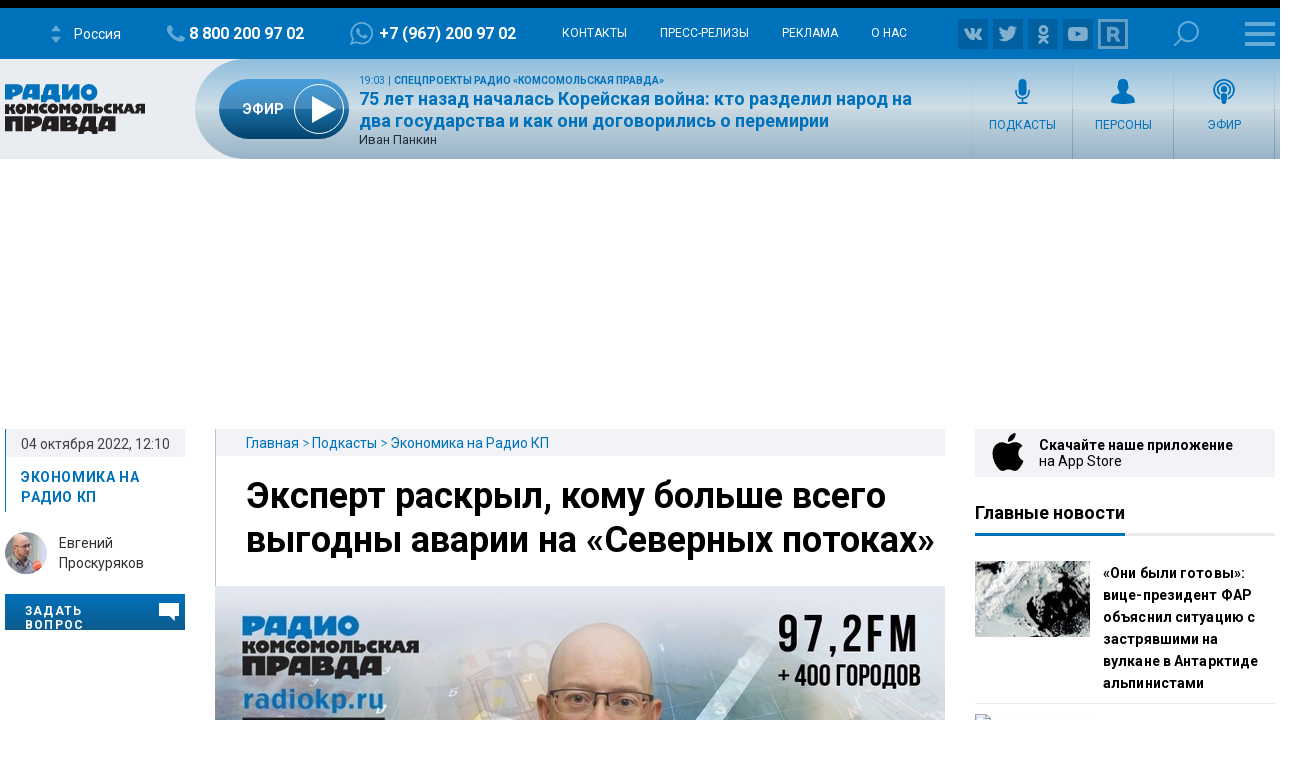

--- FILE ---
content_type: text/html; charset=UTF-8
request_url: https://radiokp.ru/podcast/ekonomika-na-radio-kp/653743
body_size: 31204
content:
<!DOCTYPE html><html lang="ru" dir="ltr" prefix="og: https://ogp.me/ns#"><head><meta charset="utf-8" /><script>!function(f,b,e,v,n,t,s){if(f.fbq)return;n=f.fbq=function(){n.callMethod?n.callMethod.apply(n,arguments):n.queue.push(arguments)};if(!f._fbq)f._fbq=n;n.push=n;n.loaded=!0;n.version='2.0';  n.queue=[];t=b.createElement(e);t.async=!0;t.src=v;s=b.getElementsByTagName(e)[0];s.parentNode.insertBefore(t,s)}(window, document,'script','https://connect.facebook.net/en_US/fbevents.js');fbq('init', '306574247015413');fbq('track', 'PageView');</script><meta name="description" content="Обзор главных экономических новостей от Евгения Проскурякова" /><meta name="abstract" content="Обзор главных экономических новостей от Евгения Проскурякова" /><meta name="keywords" content="Экономика на Радио КП,Северный поток,Газопровод,США" /><link rel="canonical" href="https://radiokp.ru/podcast/ekonomika-na-radio-kp/653743" /><meta name="robots" content="index, follow" /><link rel="shortlink" href="https://radiokp.ru/node/653743" /><link rel="image_src" href="https://radiokp.ru/sites/default/files/styles/kp_670_446/public/2021-11/ekonomika-proskuryakov-960-kh-640-1-1.webp?itok=j12niS4V" /><meta name="rights" content="Радио Комсомольская Правда" /><meta property="og:site_name" content="Радио «Комсомольская правда»" /><meta property="og:type" content="article" /><meta property="og:url" content="https://radiokp.ru/podcast/ekonomika-na-radio-kp/653743" /><meta property="og:title" content="Эксперт раскрыл, кому больше всего выгодны аварии на «Северных потоках»" /><meta property="og:description" content="Обзор главных экономических новостей от Евгения Проскурякова" /><meta property="og:image" content="https://radiokp.ru/sites/default/files/styles/kp_670_446/public/2021-11/ekonomika-proskuryakov-960-kh-640-1-1.webp?itok=j12niS4V" /><meta property="og:image:url" content="https://radiokp.ru/sites/default/files/styles/kp_670_446/public/2021-11/ekonomika-proskuryakov-960-kh-640-1-1.webp?itok=j12niS4V" /><meta property="og:image:type" content="image/webp" /><meta property="og:image:width" content="670" /><meta property="og:image:height" content="446" /><meta property="og:image:alt" content="Эксперт раскрыл, кому больше всего выгодны аварии на «Северных потоках»" /><meta property="og:locale" content="ru_RU" /><meta property="article:section" content="Экономика на Радио КП" /><meta property="article:tag" content="Экономика на Радио КП" /><meta property="article:tag" content="Северный поток" /><meta property="article:tag" content="Газопровод" /><meta property="article:tag" content="США" /><meta property="article:published_time" content="2022-10-04T12:13:10+03:00" /><meta property="article:modified_time" content="2022-10-04T12:13:09+03:00" /><meta name="dcterms.title" content="Эксперт раскрыл, кому больше всего выгодны аварии на «Северных потоках»" /><meta name="dcterms.creator" content="Радио Комсомольская Правда" /><meta name="dcterms.description" content="Обзор главных экономических новостей от Евгения Проскурякова" /><meta name="dcterms.publisher" content="Радио Комсомольская Правда" /><meta name="dcterms.date" content="2022-10-04T12:13:10+03:00" /><meta name="dcterms.type" content="Text" /><meta name="dcterms.identifier" content="https://radiokp.ru/node/653743" /><meta name="dcterms.language" content="ru" /><meta name="twitter:card" content="summary" /><meta name="twitter:site" content="@radio_kp" /><meta name="twitter:title" content="Эксперт раскрыл, кому больше всего выгодны аварии на «Северных потоках»" /><meta name="twitter:description" content="Обзор главных экономических новостей от Евгения Проскурякова" /><meta name="twitter:image:alt" content="Эксперт раскрыл, кому больше всего выгодны аварии на «Северных потоках»" /><meta name="twitter:image" content="https://radiokp.ru/sites/default/files/styles/kp_670_446/public/2021-11/ekonomika-proskuryakov-960-kh-640-1-1.webp?itok=j12niS4V" /><meta name="twitter:app:country" content="ru" /><meta name="twitter:app:name:iphone" content="Радио «Комсомольская правда»" /><meta name="twitter:app:id:iphone" content="id588720765" /><meta name="twitter:app:name:ipad" content="Радио «Комсомольская правда»" /><meta name="twitter:app:id:ipad" content="id588720765" /><meta name="twitter:app:name:googleplay" content="Радио «Комсомольская правда»" /><meta name="twitter:app:id:googleplay" content="ru.eastbanctech.kptv" /><meta name="wmail-verification" content="4657b20e2ad9ecdb6dfbb66a2b92128d" /><meta name="google-site-verification" content="2aNHzSxtrbstSe2owUONwmKlj6BZA8UZ-yJYGS0YwX8" /><meta name="audience" content="all" /><meta name="thumbnail" content="https://radiokp.ru/sites/default/files/styles/kp_670_446/public/2021-11/ekonomika-proskuryakov-960-kh-640-1-1.webp?itok=j12niS4V" /><meta name="Generator" content="Drupal 10 (https://www.drupal.org)" /><meta name="MobileOptimized" content="width" /><meta name="HandheldFriendly" content="true" /><meta name="viewport" content="width=device-width, initial-scale=1.0" /><meta name="amp-experiments-opt-in" content="amp-next-page" /><meta name="page-update-date-time" content="2026-01-21-22-27-49" /><meta name="apple-mobile-web-app-title" content="Radiokp.ru" /><meta name="application-name" content="Radiokp.ru" /><meta name="msapplication-TileColor" content="#ffffff" /><meta name="msapplication-TileImage" content="/modules/custom/dna_kpradio/modules/kp_favicon/img/mstile-144x144.png?v=1.1" /><meta name="theme-color" content="#ffffff" /><link rel="preconnect" href="https://www.facebook.com" /><link rel="preconnect" href="https://top-fwz1.mail.ru" /><link rel="preconnect" href="https://cdn.jsdelivr.net" /><link rel="preconnect" href="https://z.moatads.com" /><link rel="preconnect" href="https://www.tns-counter.ru" /><link rel="preconnect" href="https://fonts.gstatic.com" /><link rel="preconnect" href="https://adservice.google.com.ua" /><script>!function(){var t=document.createElement("script");t.type="text/javascript",t.async=!0,t.src='https://vk.com/js/api/openapi.js?169',t.onload=function(){VK.Retargeting.Init("VK-RTRG-1451862-fCqKi"),VK.Retargeting.Hit()},document.head.appendChild(t)}();</script><link rel="icon" href="/modules/custom/dna_kpradio/modules/kp_favicon/img/favicon.ico" type="image/vnd.microsoft.icon" /><link rel="apple-touch-icon" sizes="180x180" href="/modules/custom/dna_kpradio/modules/kp_favicon/img/apple-touch-icon.png?v=1.1" /><link rel="icon" type="image/png" sizes="32x32" href="/modules/custom/dna_kpradio/modules/kp_favicon/img/favicon-32x32.png?v=1.1" /><link rel="icon" type="image/png" sizes="194x194" href="/modules/custom/dna_kpradio/modules/kp_favicon/img/favicon-194x194.png?v=1.1" /><link rel="icon" type="image/png" sizes="192x192" href="/modules/custom/dna_kpradio/modules/kp_favicon/img/favicon-192x192.png?v=1.1" /><link rel="icon" type="image/png" sizes="16x16" href="/modules/custom/dna_kpradio/modules/kp_favicon/img/favicon-16x16.png?v=1.1" /><link rel="manifest" href="/site.webmanifest" /><link rel="mask-icon" href="/modules/custom/dna_kpradio/modules/kp_favicon/img/safari-pinned-tab.svg?v=1.1" color="#0071bb" /><link rel="amphtml" href="https://radiokp.ru/podcast/ekonomika-na-radio-kp/653743/amp" /><title>Эксперт раскрыл, кому больше всего выгодны аварии на «Северных потоках»</title><link rel="stylesheet" media="all" href="/sites/default/files/css/css_HfupGpcFVaE_uwVRf1VLLw0D1rzDuTOSKnhQqIx1Evo.css?delta=0&amp;language=ru&amp;theme=kp&amp;include=[base64]" /><link rel="stylesheet" media="all" href="https://fonts.googleapis.com/css?family=PT+Serif:400,400i,700,700i&amp;display=swap&amp;subset=cyrillic" /><link rel="stylesheet" media="all" href="https://fonts.googleapis.com/css?family=Roboto:400,700&amp;display=swap&amp;subset=cyrillic" /><link rel="stylesheet" media="all" href="/sites/default/files/css/css_bRLvHUt74CFZWZ_5C2kKMI-O6GKY23iYQqhcWgJaKWM.css?delta=3&amp;language=ru&amp;theme=kp&amp;include=[base64]" /><script type="application/json" data-drupal-selector="drupal-settings-json">{"path":{"baseUrl":"\/","pathPrefix":"","currentPath":"node\/653743","currentPathIsAdmin":false,"isFront":false,"currentLanguage":"ru","currentQuery":{"_wrapper_format":"html"}},"pluralDelimiter":"\u0003","suppressDeprecationErrors":true,"ajaxPageState":{"libraries":"[base64]","theme":"kp","theme_token":null},"ajaxTrustedUrl":[],"vue_tag_id_prefix":"vuetag","vue_tag_css_class_name":"vue-tag","ExcludeAdvNids":{"1571085":"590007","1571087":"595782","1571089":"601014","1416810":"606267","1416813":"606270","1419177":"606807","1421028":"607836","1423727":"608232","1424983":"609581","1424985":"609583","1439377":"614981","1473225":"627367","1494539":"635449","1494541":"635451","1495079":"635453","1494545":"635455","1495081":"635457","1495083":"635459","1495085":"635461","1495087":"635657","1513259":"642513","1513851":"642847","1513853":"642849","1513855":"642851","1530293":"649685","1530307":"649699","1530405":"649729","1530573":"649791","1530589":"649797","1530591":"649799","1530593":"649801","1530607":"649811","1530665":"649831","1530663":"649833","1530709":"649839","1530713":"649843","1530755":"649853","1530965":"649945","1540109":"653413","1540591":"654015","1540173":"654017","1540589":"654213","1541093":"654469","1542197":"654481","1541711":"654653","1550329":"658255","1556243":"660751","1562107":"663363","1562759":"663709","1562605":"663711","1562607":"663713","1562609":"663715","1562613":"663717","1562619":"663719","1562621":"663721","1562623":"663723","1562625":"663725","1562627":"663727","1565827":"664895","1565831":"665067","1565869":"665091","1572081":"667753","1583181":"672123","1583185":"672125","1586841":"673409","1607511":"681469","1665753":"682963","1616105":"684851","1635465":"692593","1678845":"709905","1702619":"720569","1726372":"730772","1726374":"730773","1729587":"732310","1729671":"732358","1729672":"732359","1729673":"732360","1729694":"732367","1729708":"732374","1729822":"732375","1729721":"732382","1729723":"732383","1729819":"732421","1729863":"732437","1730146":"732576","1730171":"732586","1730188":"732588","1730207":"732605","1730208":"732606","1730364":"732685","1730384":"732694","1730385":"732695","1730388":"732697","1730520":"732705","1730575":"732787","1730754":"732869","1730835":"732911","1730971":"732971","1731118":"733012","1731140":"733024","1731142":"733026","1731244":"733085","1731262":"733098","1731315":"733128","1731317":"733130","1731319":"733131","1731320":"733132","1731321":"733133","1731324":"733135","1731341":"733144","1731494":"733150","1731503":"733225","1731535":"733243","1731687":"733320","1731781":"733361","1731883":"733415","1731885":"733416","1731934":"733443","1732685":"733822","1732739":"733835","1732773":"733849","1732776":"733852","1732777":"733853","1732780":"733855","1732782":"733857","1732787":"733861","1732866":"733904","1732964":"733942","1732995":"733958","1733408":"734163","1733598":"734250","1734151":"734474","1734172":"734488","1734214":"734497","1734238":"734507","1734392":"734523","1734438":"734608","1734593":"734679","1734603":"734688","1734625":"734701","1734775":"734788","1734890":"734843","1734891":"734844","1734953":"734864","1735115":"734943","1735225":"734991","1735405":"735086","1735819":"735280","1735827":"735285","1735865":"735306","1735866":"735307","1735876":"735313","1735877":"735314","1735878":"735315","1735884":"735319","1736056":"735398","1736106":"735426","1736114":"735431","1736387":"735536","1736625":"735643","1736795":"735725","1736843":"735743","1736860":"735751","1736967":"735802","1737022":"735822","1737023":"735823","1737081":"735854","1737077":"735856","1737088":"735861","1737101":"735867","1737102":"735868","1737206":"735924","1737261":"735947","1737309":"735968","1737783":"736175","1737789":"736179","1738202":"736385","1738193":"736386","1738200":"736390","1738201":"736391","1738277":"736434","1738336":"736452","1738364":"736469","1738385":"736476","1738391":"736480","1738411":"736493","1738651":"736611","1738697":"736620","1738706":"736626","1738708":"736628","1740560":"736629","1738822":"736697","1738856":"736712","1738882":"736732","1738884":"736734","1739205":"736878","1739219":"736887","1739364":"736959","1739409":"736986","1739632":"737078","1739682":"737105","1739722":"737129","1739885":"737204","1739912":"737222","1739919":"737227","1740090":"737300","1740138":"737305","1740099":"737307","1743111":"737327","1740154":"737332","1740155":"737333","1740317":"737416","1740320":"737417","1740326":"737422","1740328":"737424","1740341":"737431","1740531":"737514","1740571":"737531","1740804":"737615","1740869":"737645","1740918":"737668","1741061":"737742","1741074":"737747","1741085":"737755","1741087":"737757","1741262":"737845","1741284":"737857","1741331":"737874","1741503":"737944","1741536":"737962","1741546":"737969","1741704":"737970","1741548":"737971","1741549":"737972","1741703":"738039","1741711":"738044","1741718":"738050","1741743":"738065","1741749":"738069","1742007":"738183","1742043":"738202","1742046":"738204","1742176":"738270","1742221":"738280","1742243":"738286","1742244":"738287","1742246":"738289","1742253":"738292","1742303":"738327","1742433":"738381","1742636":"738470","1743120":"738684","1743122":"738686","1743304":"738770","1743699":"738971","1744141":"739169","1744154":"739178","1744165":"739185","1744282":"739257","1744292":"739263","1744446":"739347","1744471":"739363","1744473":"739365","1744583":"739431","1744628":"739451","1744636":"739456","1744637":"739457","1744638":"739458","1744712":"739499","1744753":"739526","1744775":"739540","1744803":"739556","1744805":"739558","1744977":"739629","1745021":"739654","1745060":"739683","1745171":"739746","1745192":"739756","1745204":"739764","1745333":"739838","1745363":"739851","1745365":"739853","1745450":"739899","1745538":"739952","1745923":"740146","1746034":"740176","1746315":"740300","1746537":"740339","1746533":"740408","1746538":"740409","1746619":"740457","1746921":"740608","1747172":"740695","1747578":"740885","1747581":"740887","1747714":"740970","1748305":"741225","1748633":"741370","1748650":"741378","1748899":"741498","1749103":"741590","1749106":"741591","1749136":"741604","1749162":"741615","1749163":"741616","1749164":"741617","1749396":"741707","1749526":"741777","1749527":"741778","1749724":"741779","1749750":"741880","1749758":"741884","1750271":"742107","1750437":"742186","1750593":"742272","1750618":"742283","1751019":"742395","1750840":"742399","1750845":"742401","1751821":"742848","1752817":"743306","1752816":"743307","1752912":"743344","1753374":"743567","1753395":"743578","1753402":"743581","1753561":"743661","1753575":"743668","1753743":"743752","1753792":"743767","1753799":"743772","1753800":"743773","1753802":"743774","1753939":"743844","1754495":"744082","1754498":"744083","1754525":"744093","1754531":"744095","1754538":"744099","1754540":"744100","1754876":"744272","1755111":"744278","1754893":"744279","1754894":"744280","1754897":"744282","1755131":"744386","1755132":"744388","1755538":"744576","1755866":"744728","1756046":"744824","1756253":"744923","1756256":"744925","1756745":"745138","1757033":"745288","1757152":"745334","1757156":"745338","1757259":"745385","1757351":"745440","1757356":"745444","1757873":"745662","1758459":"745947","1758630":"746047","1759148":"746258","1759157":"746265","1759537":"746447","1759801":"746591","1760160":"746773","1760496":"746963","1760521":"746979","1761627":"747469","1761628":"747470","1762315":"747793","1762502":"747874","1762503":"747875","1763359":"748265","1763533":"748353","1763707":"748440","1763713":"748443","1764256":"748684","1764431":"748766","1764650":"748864","1764859":"748970","1765576":"749286","1765986":"749465","1765990":"749468","1766693":"749770","1767047":"749916","1767627":"750162","1768043":"750352","1768407":"750512","1769129":"750824","1769500":"750988","1770532":"751378","1770975":"751570","1770989":"751581","1771458":"751812","1771463":"751816","1771939":"752036","1772093":"752121","1772328":"752194","1772478":"752274","1772481":"752277","1773338":"752677","1773509":"752755","1773511":"752757","1773998":"752985","1774732":"753219","1776077":"753951","1776376":"754107","1776387":"754113","1777229":"754507","1777448":"754618","1777462":"754622","1777970":"754838","1777976":"754842","1778308":"755018","1778310":"755020","1778481":"755117","1778944":"755326","1778945":"755327","1779302":"755505","1779458":"755579","1779464":"755581","1779972":"755809","1780293":"755986","1780437":"756070","1780633":"756173","1780999":"756299","1781196":"756407","1781203":"756412","1781519":"756573","1782707":"757061","1782879":"757154","1783025":"757206","1783568":"757468","1783732":"757548","1783962":"757656","1784425":"757861","1784430":"757865","1784785":"758043","1784789":"758045","1785500":"758376","1785503":"758378","1785905":"758566","1786088":"758661","1786438":"758810","1786829":"758998","1787234":"759161","1788103":"759554","1788430":"759712","1788609":"759800","1789039":"759997","1789573":"760257","1790629":"760739","1790630":"760740","1791373":"761065","1791556":"761181","1791766":"761275","1792231":"761481","1792612":"761671","1793132":"761869","1793289":"761942","1793666":"762110","1793671":"762112","1794149":"762346","1794710":"762607","1795749":"763123","1796413":"763447","1796745":"763614","1796758":"763622","1797324":"763892","1797460":"763969","1797653":"764062","1798985":"764722","1798986":"764724","1799525":"764997","1799535":"764998"},"LiveInternetID":";kp\/radiokpru","GoogleAnalyticsMainID":"UA-172431152-36","YandexMetricaID":"54907519","kp":{"data":{"unionRadio_4da3f4bc-6107-42f6-9242-d1cb2957d8f3":{"stream_url":"http:\/\/souz.hostingradio.ru\/souz128.mp3"},"unionRadio_b6117fa6-6053-4104-a9c0-fd9b23cb1b6f":{"stream_url":"http:\/\/souz.hostingradio.ru\/souz128.mp3"}}},"dnaAdfoxGlobal":{"hide_adfox":0,"owner_id":"320712","timeout":"1200","header_bidding":{"sizes":"","adfox_namename":"1848307","adfox_roden-media":"3174555","betweenDigital":"1175055","criteo":"1175045","myTarget":"1175058","otm":"1408885","relap":"1743505"},"head_banner_for_head_height":"_none","syncPixels":{"mob":[],"pc":[]}},"dnaAdfox":{"adf-300600-2-d":{"enabled":1,"place_id":"adf-300600-2-d","screen":{"ge":"730"},"size":{"width":"300","height":"600"},"hb_enable":1,"overflow_hidden_enable":1,"banner":{"url":"","image":[]},"owner_id":"320712","params":{"pp":"h","ps":"dmss","p2":"gngw"},"header_bidding":{"sizes":[["300","600"]]},"adv_id":"37b0dbdc-5ab7-4b1b-b85c-b237da3fe650"},"adf-300600-1-d":{"enabled":1,"place_id":"adf-300600-1-d","screen":{"ge":"730"},"size":{"width":"300","height":"600"},"hb_enable":1,"overflow_hidden_enable":1,"banner":{"url":"","image":[]},"owner_id":"320712","params":{"pp":"g","ps":"dmss","p2":"gmzl"},"header_bidding":{"sizes":[["300","600"],["240","400"]],"adfox_namename":{"p1":"coccq","p2":"hajj"},"adfox_roden-media":{"p1":"ddbvq","p2":"emwl"}},"adv_id":"77b7a74a-9f69-47cd-83c2-bf8361a181ba"},"adf-tgb":{"enabled":1,"place_id":"adf-tgb","screen":{"ge":"940"},"size":{"width":"300","height":"330"},"overflow_hidden_enable":1,"banner":{"url":"","image":[]},"owner_id":"320712","params":{"pp":"g","ps":"dmss","p2":"gtyh"},"header_bidding":[],"adv_id":"fbdccd76-34f6-4ce6-b76a-6795a32f517d"},"adf-news-6-m":{"enabled":1,"place_id":"adf-news-6-m","screen":{"le":"729"},"size":[],"style":".smi24__auto {width: 100%;}\r\n\u003Ediv {width: 100%;}","overflow_hidden_enable":1,"banner":{"url":"","image":[]},"owner_id":"320712","params":{"pp":"g","ps":"dmtq","p2":"hfil"},"header_bidding":[],"adv_id":"fd9f24ed-965f-4fe3-ada8-71e6f9d82522"},"adf-news-6-d":{"enabled":1,"place_id":"adf-news-6-d","screen":{"ge":"1024"},"size":[],"style":".smi24__auto {width: 100%;}\r\n\u003Ediv {width: 100%;}","overflow_hidden_enable":1,"banner":{"url":"","image":[]},"owner_id":"320712","params":{"pp":"g","ps":"dmss","p2":"hfii"},"header_bidding":[],"adv_id":"1a235899-d606-4388-b9b4-c3c954d41528"},"adf-fullscreen-mobile":{"enabled":1,"place_id":"adf-fullscreen-mobile","screen":{"le":"729"},"size":[],"overflow_hidden_enable":1,"banner":{"url":"","image":[]},"owner_id":"320712","params":{"pp":"g","ps":"dmtq","p2":"gzcz"},"timeout":"1000","header_bidding":[],"adv_id":"5299271c-b1d3-45a0-9429-cb069c7b1c7d"},"adf-news-5-m":{"enabled":1,"place_id":"adf-news-5-m","screen":{"le":"729"},"size":{"height":"280"},"style":"{ display: block; }","hb_enable":1,"overflow_hidden_enable":1,"banner":{"url":"","image":[]},"owner_id":"320712","params":{"pp":"i","ps":"dmtq","p2":"gqif"},"header_bidding":[],"adv_id":"bcc12b85-45f8-4fed-9f76-5a5b53823f7e"},"adf-news-5-d":{"enabled":1,"place_id":"adf-news-5-d","screen":{"ge":"730"},"size":{"height":"410"},"style":"{ display: inherit; }","hb_enable":1,"overflow_hidden_enable":1,"margin_0auto_enable":1,"banner":{"url":"","image":[]},"owner_id":"320712","params":{"pp":"h","ps":"dmss","p2":"gmzo"},"header_bidding":{"sizes":[["728","90"]],"adfox_roden-media":{"p1":"ddfiv","p2":"hiuu"}},"adv_id":"2add8d38-fb10-41b2-af7b-e26b9d39a3a2"},"adf-160600-d":{"enabled":1,"place_id":"adf-160600-d","screen":{"ge":"1270"},"size":{"width":"160","height":"600"},"overflow_hidden_enable":1,"owner_id":"320712","params":{"pp":"g","ps":"dmss","p2":"guwu"},"adv_id":"5998a08f-3a51-4b30-a7c7-c5235e01ddac"},"adf-news-1-d":{"enabled":1,"place_id":"adf-news-1-d","screen":{"ge":"730"},"size":{"width":"970","height":"250"},"style":"{display: flex; justify-content: center; margin-bottom: 20px;}","hb_enable":1,"overflow_hidden_enable":1,"margin_0auto_enable":1,"banner":{"url":"","image":[]},"owner_id":"320712","params":{"pp":"g","ps":"dmss","p2":"gmzq"},"header_bidding":{"sizes":[["970","250"]],"adfox_roden-media":{"p1":"dedpd","p2":"hfln"}},"adv_id":"e4dcc434-2acd-4915-b37d-71f448b25be7"}},"nid_post-dozagruzka":"653743","dozagruzka_node_stat_post-dozagruzka":"\/rest\/post-node-stat\/653743","dozagruzka_main_tags_url_post-dozagruzka":"\/rest\/post-dozagruzka-main\/653743\/tags","dozagruzka_main_section_url_post-dozagruzka":"\/rest\/post-dozagruzka-main\/653743\/section","dozagruzka_bonus_url_post-dozagruzka":"\/rest\/post-dozagruzka-bonus\/653743\/","additional_loading_url_post-dozagruzka":"\/rest\/post-additional-loading\/653743\/%page%\/","promotion_url_post-dozagruzka":"\/dna-promotion\/ajax\/update-position","promotion_post_post-dozagruzka":"\/rest\/post-dozagruzka-promo\/653743\/","promotion_post_position_post-dozagruzka":"","adfox_position_post-dozagruzka":"3","adfox_pc_post-dozagruzka":"","adfox_mobile_post-dozagruzka":"","ads_after_item_post-dozagruzka":"3","ads_block_post-dozagruzka":"{\u0022containerId\u0022:\u0022adf-widget-desktop\u0022,\u0022ownerId\u0022:\u0022320712\u0022,\u0022params\u0022:{\u0022pp\u0022:\u0022g\u0022,\u0022ps\u0022:\u0022dmss\u0022,\u0022p2\u0022:\u0022huhx\u0022},\u0022screen\u0022:{\u0022ge\u0022:\u0022730\u0022,\u0022le\u0022:\u0022\u0022}}","ads_block_mobile_post-dozagruzka":"{\u0022containerId\u0022:\u0022adf-widget-mobile\u0022,\u0022ownerId\u0022:\u0022320712\u0022,\u0022params\u0022:{\u0022pp\u0022:\u0022g\u0022,\u0022ps\u0022:\u0022dmtq\u0022,\u0022p2\u0022:\u0022huhw\u0022},\u0022screen\u0022:{\u0022ge\u0022:\u0022\u0022,\u0022le\u0022:\u0022729\u0022}}","dna_contact_form_form_name_presenters-guest-ask":"zadat_vopros_veduschim_ili_gosty","dna_contact_form_form_title_presenters-guest-ask":"\u041e\u0442\u043f\u0440\u0430\u0432\u0438\u0442\u044c \u0441\u043e\u043e\u0431\u0449\u0435\u043d\u0438\u0435","tinySlider":{"tiny-slider-sxtgkywo":{"navPosition":"bottom","lazyload":true,"autoHeight":true,"mouseDrag":true,"swipeAngle":false,"speed":400}},"audio_player_title_node_player":"\u042d\u043a\u0441\u043f\u0435\u0440\u0442 \u0440\u0430\u0441\u043a\u0440\u044b\u043b, \u043a\u043e\u043c\u0443 \u0431\u043e\u043b\u044c\u0448\u0435 \u0432\u0441\u0435\u0433\u043e \u0432\u044b\u0433\u043e\u0434\u043d\u044b \u0430\u0432\u0430\u0440\u0438\u0438 \u043d\u0430 \u00ab\u0421\u0435\u0432\u0435\u0440\u043d\u044b\u0445 \u043f\u043e\u0442\u043e\u043a\u0430\u0445\u00bb","audio_player_file_node_player":"https:\/\/api.mave.digital\/storage\/podcasts\/623304b5-330a-4a7c-bd41-63229aa9b8ff\/episodes\/3e78a394-5bc9-4614-ab27-4bdf56b4c07b.mp3","audio_player_description_node_player":"\u041e\u0431\u0437\u043e\u0440 \u0433\u043b\u0430\u0432\u043d\u044b\u0445 \u044d\u043a\u043e\u043d\u043e\u043c\u0438\u0447\u0435\u0441\u043a\u0438\u0445 \u043d\u043e\u0432\u043e\u0441\u0442\u0435\u0439 \u043e\u0442 \u0415\u0432\u0433\u0435\u043d\u0438\u044f \u041f\u0440\u043e\u0441\u043a\u0443\u0440\u044f\u043a\u043e\u0432\u0430","audio_player_nid_node_player":"653743","audio_player_songlist_node_player":[],"audio_player_nodeUrl_node_player":"https:\/\/radiokp.ru\/podcast\/ekonomika-na-radio-kp\/653743","audio_player_ajax_url_node_player":"","audio_player_subscribe_node_player":"https:\/\/podcast.ru\/1440401070","audio_player_yandex_iframe_node_player":"","isProduction":1,"radioStations":{"cities":[{"fm":"","tid":"11973","low":"https:\/\/kpradio.hostingradio.ru:8000\/russia.radiokp64.mp3","high":"https:\/\/kpradio.hostingradio.ru:8000\/russia.radiokp128.mp3","city":"\u0420\u043e\u0441\u0441\u0438\u044f","site":"https:\/\/www.msk.kp.ru\/radio\/","phone":"8-800-200-97-02","viber":"+7 (967) 200-97-02","alias":"","whatsapp":"+7 (967) 200-97-02","podcasts":"https:\/\/www.msk.kp.ru\/radio\/rss\/program","schedule":"\/rss\/11973\/player","schedule_default":"\/rss\/11973\/player-default","fb":null,"vk":"https:\/\/vk.com\/radiokp","ok":"https:\/\/ok.ru\/radiokp","twitter":null,"rutube":"https:\/\/rutube.ru\/u\/radiokp\/","youtube":null,"instagram":null},{"fm":"89.1","tid":"20849","low":"https:\/\/kpradio.hostingradio.ru:8000\/astrakhan.radiokp32.mp3?radiostatistica=radiokp.ru","high":"https:\/\/kpradio.hostingradio.ru:8000\/astrakhan.radiokp64.mp3?radiostatistica=radiokp.ru","city":"\u0410\u0441\u0442\u0440\u0430\u0445\u0430\u043d\u044c","site":"https:\/\/www.msk.kp.ru\/radio\/","phone":"","viber":"","alias":"\/astrakhan","whatsapp":"","podcasts":"https:\/\/www.msk.kp.ru\/radio\/rss\/program","schedule":"\/rss\/20849\/player","schedule_default":"\/rss\/20849\/player-default","fb":null,"vk":"https:\/\/vk.com\/radiokp","ok":"https:\/\/ok.ru\/radiokp","twitter":null,"rutube":"https:\/\/rutube.ru\/u\/radiokp\/","youtube":null,"instagram":null,"fm_svg":[{"class":"numeric-all numeric-8"},{"class":"numeric-all numeric-9"},{"class":"numeric-all numeric-point"},{"class":"numeric-all numeric-1"}]},{"fm":"105.3","tid":"11975","low":"https:\/\/kpradio.hostingradio.ru:8000\/abakan.radiokp32.mp3?radiostatistica=radiokp.ru","high":"https:\/\/kpradio.hostingradio.ru:8000\/abakan.radiokp64.mp3?utm_source=radiokp.ru","city":"\u0410\u0431\u0430\u043a\u0430\u043d","site":"https:\/\/www.msk.kp.ru\/radio\/","phone":"+7 (3902) 222-702","viber":"","alias":"\/abakan","whatsapp":"","podcasts":"https:\/\/www.msk.kp.ru\/radio\/rss\/program","schedule":"\/rss\/11975\/player","schedule_default":"\/rss\/11975\/player-default","fb":null,"vk":"https:\/\/vk.com\/radiokp","ok":"https:\/\/ok.ru\/radiokp","twitter":null,"rutube":"https:\/\/rutube.ru\/u\/radiokp\/","youtube":null,"instagram":null,"fm_svg":[{"class":"numeric-all numeric-1"},{"class":"numeric-all numeric-0"},{"class":"numeric-all numeric-5"},{"class":"numeric-all numeric-point"},{"class":"numeric-all numeric-3"}]},{"fm":"106.8","tid":"11977","low":"https:\/\/kpradio.hostingradio.ru:8000\/barnaul.radiokp32.mp3?utm_source=radiokp.ru","high":"https:\/\/kpradio.hostingradio.ru:8000\/barnaul.radiokp64.mp3?utm_source=radiokp.ru","city":"\u0411\u0430\u0440\u043d\u0430\u0443\u043b","site":"https:\/\/www.msk.kp.ru\/radio\/","phone":"+7 (3852) 20-55-33","viber":"","alias":"\/barnaul","whatsapp":"","podcasts":"https:\/\/www.msk.kp.ru\/radio\/rss\/program","schedule":"\/rss\/11977\/player","schedule_default":"\/rss\/11977\/player-default","fb":null,"vk":"https:\/\/vk.com\/radiokp","ok":"https:\/\/ok.ru\/radiokp","twitter":null,"rutube":"https:\/\/rutube.ru\/u\/radiokp\/","youtube":"https:\/\/www.youtube.com\/channel\/UCNH5-K6_vlj2djRtmyCrITw","instagram":null,"fm_svg":[{"class":"numeric-all numeric-1"},{"class":"numeric-all numeric-0"},{"class":"numeric-all numeric-6"},{"class":"numeric-all numeric-point"},{"class":"numeric-all numeric-8"}]},{"fm":"100.6","tid":"11979","low":"https:\/\/kpradio.hostingradio.ru:8000\/blagoveshensk.radiokp32.mp3?utm_source=radiokp.ru","high":"https:\/\/kpradio.hostingradio.ru:8000\/blagoveshensk.radiokp64.mp3?utm_source=radiokp.ru","city":"\u0411\u043b\u0430\u0433\u043e\u0432\u0435\u0449\u0435\u043d\u0441\u043a","site":"https:\/\/www.msk.kp.ru\/radio\/","phone":"+7 (4162) 20-19-74","viber":"","alias":"\/blagoveschensk","whatsapp":"","podcasts":"https:\/\/www.msk.kp.ru\/radio\/rss\/program","schedule":"\/rss\/11979\/player","schedule_default":"\/rss\/11979\/player-default","fb":null,"vk":"https:\/\/vk.com\/radiokp","ok":"https:\/\/ok.ru\/radiokp","twitter":null,"rutube":"https:\/\/rutube.ru\/u\/radiokp\/","youtube":null,"instagram":null,"fm_svg":[{"class":"numeric-all numeric-1"},{"class":"numeric-all numeric-0"},{"class":"numeric-all numeric-0"},{"class":"numeric-all numeric-point"},{"class":"numeric-all numeric-6"}]},{"fm":"90.4","tid":"11981","low":"https:\/\/kpradio.hostingradio.ru:8000\/vladivostok.radiokp32.mp3?utm_source=radiokp.ru","high":"https:\/\/kpradio.hostingradio.ru:8000\/vladivostok.radiokp64.mp3?utm_source=radiokp.ru","city":"\u0412\u043b\u0430\u0434\u0438\u0432\u043e\u0441\u0442\u043e\u043a","site":"https:\/\/www.msk.kp.ru\/radio\/","phone":"+7 (423) 230-22-52","viber":"+7 (924) 000-10-03","alias":"\/vladivostok","whatsapp":"+7 (924) 000-10-03","podcasts":"https:\/\/www.msk.kp.ru\/radio\/rss\/program","schedule":"\/rss\/11981\/player","schedule_default":"\/rss\/11981\/player-default","fb":null,"vk":"https:\/\/vk.com\/radiokp","ok":"https:\/\/ok.ru\/radiokp","twitter":null,"rutube":"https:\/\/rutube.ru\/u\/radiokp\/","youtube":"https:\/\/www.youtube.com\/channel\/UCDfPA33N_ZQ0D7wmNPHvkdg\/","instagram":null,"fm_svg":[{"class":"numeric-all numeric-9"},{"class":"numeric-all numeric-0"},{"class":"numeric-all numeric-point"},{"class":"numeric-all numeric-4"}]},{"fm":"104.3","tid":"11983","low":"https:\/\/kpradio.hostingradio.ru:8000\/vladimir.radiokp32.mp3?utm_source=radiokp.ru","high":"https:\/\/kpradio.hostingradio.ru:8000\/vladimir.radiokp64.mp3?utm_source=radiokp.ru","city":"\u0412\u043b\u0430\u0434\u0438\u043c\u0438\u0440","site":"https:\/\/www.msk.kp.ru\/radio\/","phone":"+7 (492) 244-13-41","viber":"+7 (902) 889-81-55","alias":"\/vladimir","whatsapp":"+7 (902) 889-81-55","podcasts":"https:\/\/www.msk.kp.ru\/radio\/rss\/program","schedule":"\/rss\/11983\/player","schedule_default":"\/rss\/11983\/player-default","fb":null,"vk":"https:\/\/vk.com\/radiokp","ok":"https:\/\/ok.ru\/radiokp","twitter":null,"rutube":"https:\/\/rutube.ru\/u\/radiokp\/","youtube":null,"instagram":null,"fm_svg":[{"class":"numeric-all numeric-1"},{"class":"numeric-all numeric-0"},{"class":"numeric-all numeric-4"},{"class":"numeric-all numeric-point"},{"class":"numeric-all numeric-3"}]},{"fm":"96.5","tid":"11985","low":"https:\/\/kpradio.hostingradio.ru:8000\/volgograd.radiokp64.mp3?utm_source=radiokp.ru","high":"https:\/\/kpradio.hostingradio.ru:8000\/volgograd.radiokp128.mp3?utm_source=radiokp.ru","city":"\u0412\u043e\u043b\u0433\u043e\u0433\u0440\u0430\u0434","site":"https:\/\/www.msk.kp.ru\/radio\/","phone":"+7 (8442) 260-100","viber":"","alias":"\/volgograd","whatsapp":"+7 (903) 377-06-66","podcasts":"https:\/\/www.msk.kp.ru\/radio\/rss\/program","schedule":"\/rss\/11985\/player","schedule_default":"\/rss\/11985\/player-default","fb":null,"vk":"https:\/\/vk.com\/radiokp_vlg","ok":"https:\/\/ok.ru\/radiokomso","twitter":null,"rutube":"https:\/\/rutube.ru\/u\/radiokp\/","youtube":"https:\/\/www.youtube.com\/@radiokpvolgograd","instagram":null,"fm_svg":[{"class":"numeric-all numeric-9"},{"class":"numeric-all numeric-6"},{"class":"numeric-all numeric-point"},{"class":"numeric-all numeric-5"}]},{"fm":"97.2","tid":"11987","low":"https:\/\/kpradio.hostingradio.ru:8000\/vologda.radiokp32.mp3?utm_source=radiokp.ru","high":"https:\/\/kpradio.hostingradio.ru:8000\/vologda.radiokp64.mp3?utm_source=radiokp.ru","city":"\u0412\u043e\u043b\u043e\u0433\u0434\u0430","site":"https:\/\/www.msk.kp.ru\/radio\/","phone":"+7 (817) 2720-120","viber":"","alias":"\/vologda","whatsapp":"","podcasts":"https:\/\/www.msk.kp.ru\/radio\/rss\/program","schedule":"\/rss\/11987\/player","schedule_default":"\/rss\/11987\/player-default","fb":null,"vk":"https:\/\/vk.com\/radiokp","ok":"https:\/\/ok.ru\/radiokp","twitter":null,"rutube":"https:\/\/rutube.ru\/u\/radiokp\/","youtube":null,"instagram":null,"fm_svg":[{"class":"numeric-all numeric-9"},{"class":"numeric-all numeric-7"},{"class":"numeric-all numeric-point"},{"class":"numeric-all numeric-2"}]},{"fm":"97.7","tid":"11989","low":"https:\/\/kpradio.hostingradio.ru:8000\/voroneg.radiokp32.mp3?utm_source=radiokp.ru","high":"https:\/\/kpradio.hostingradio.ru:8000\/voroneg.radiokp64.mp3?utm_source=radiokp.ru","city":"\u0412\u043e\u0440\u043e\u043d\u0435\u0436","site":"https:\/\/www.msk.kp.ru\/radio\/","phone":"+7 (473) 261-11-56","viber":"","alias":"\/voronezh","whatsapp":"+7 (910) 04-02-733","podcasts":"https:\/\/www.msk.kp.ru\/radio\/rss\/program","schedule":"\/rss\/11989\/player","schedule_default":"\/rss\/11989\/player-default","fb":null,"vk":"https:\/\/vk.com\/radiokp","ok":"https:\/\/ok.ru\/radiokp","twitter":null,"rutube":"https:\/\/rutube.ru\/u\/radiokp\/","youtube":null,"instagram":null,"fm_svg":[{"class":"numeric-all numeric-9"},{"class":"numeric-all numeric-7"},{"class":"numeric-all numeric-point"},{"class":"numeric-all numeric-7"}]},{"fm":"98.2","tid":"11991","low":"https:\/\/kpradio.hostingradio.ru:8000\/donetck.radiokp32.mp3?utm_source=radiokp.ru","high":"https:\/\/kpradio.hostingradio.ru:8000\/donetck.radiokp64.mp3?utm_source=radiokp.ru","city":"\u0414\u043e\u043d\u0435\u0446\u043a","site":"https:\/\/www.msk.kp.ru\/radio\/","phone":"","viber":"","alias":"\/doneck","whatsapp":"","podcasts":"https:\/\/www.msk.kp.ru\/radio\/rss\/program","schedule":"\/rss\/11991\/player","schedule_default":"\/rss\/11991\/player-default","fb":null,"vk":"https:\/\/vk.com\/radiokp","ok":"https:\/\/ok.ru\/radiokp","twitter":null,"rutube":"https:\/\/rutube.ru\/u\/radiokp\/","youtube":null,"instagram":null,"fm_svg":[{"class":"numeric-all numeric-9"},{"class":"numeric-all numeric-8"},{"class":"numeric-all numeric-point"},{"class":"numeric-all numeric-2"}]},{"fm":"92.3","tid":"11993","low":"https:\/\/kpradio.hostingradio.ru:8000\/ekaterinburg.radiokp32.mp3?utm_source=radiokp.ru","high":"https:\/\/kpradio.hostingradio.ru:8000\/ekaterinburg.radiokp64.mp3?utm_source=radiokp.ru","city":"\u0415\u043a\u0430\u0442\u0435\u0440\u0438\u043d\u0431\u0443\u0440\u0433","site":"https:\/\/www.msk.kp.ru\/radio\/","phone":"+7 (343) 385-0-923","viber":"+7 (953) 385-0-923","alias":"\/ekaterinburg","whatsapp":"+7 (953) 385-0-923","podcasts":"https:\/\/www.msk.kp.ru\/radio\/rss\/program","schedule":"\/rss\/11993\/player","schedule_default":"\/rss\/11993\/player-default","fb":null,"vk":"https:\/\/vk.com\/radiokp","ok":"https:\/\/ok.ru\/radiokp","twitter":null,"rutube":"https:\/\/rutube.ru\/u\/radiokp\/","youtube":"https:\/\/www.youtube.com\/channel\/UC6NJJL41jjcTuvmkkCZ7DbA","instagram":null,"fm_svg":[{"class":"numeric-all numeric-9"},{"class":"numeric-all numeric-2"},{"class":"numeric-all numeric-point"},{"class":"numeric-all numeric-3"}]},{"fm":"107.6","tid":"11997","low":"https:\/\/kpradio.hostingradio.ru:8000\/igevsk.radiokp64.mp3?utm_source=radiokp.ru","high":"https:\/\/kpradio.hostingradio.ru:8000\/igevsk.radiokp128.mp3?utm_source=radiokp.ru","city":"\u0418\u0436\u0435\u0432\u0441\u043a","site":"https:\/\/www.msk.kp.ru\/radio\/","phone":"+7 (341) 294-50-94","viber":"+7 (912) 007-08-06","alias":"\/izhevsk","whatsapp":"","podcasts":"https:\/\/www.msk.kp.ru\/radio\/rss\/program","schedule":"\/rss\/11997\/player","schedule_default":"\/rss\/11997\/player-default","fb":null,"vk":"https:\/\/vk.com\/radiokp","ok":"https:\/\/ok.ru\/radiokp","twitter":null,"rutube":"https:\/\/rutube.ru\/u\/radiokp\/","youtube":"https:\/\/vk.com\/izhkp","instagram":null,"fm_svg":[{"class":"numeric-all numeric-1"},{"class":"numeric-all numeric-0"},{"class":"numeric-all numeric-7"},{"class":"numeric-all numeric-point"},{"class":"numeric-all numeric-6"}]},{"fm":"91.5","tid":"11999","low":"https:\/\/kpradio.hostingradio.ru:8000\/irkutsk.radiokp32.mp3?utm_source=radiokp.ru","high":"https:\/\/kpradio.hostingradio.ru:8000\/irkutsk.radiokp64.mp3?utm_source=radiokp.ru","city":"\u0418\u0440\u043a\u0443\u0442\u0441\u043a","site":"https:\/\/www.msk.kp.ru\/radio\/","phone":"+7 (395) 120-80-05","viber":"+7 (902) 513-85-85","alias":"\/irkutsk","whatsapp":"+7 (902) 513-85-85","podcasts":"https:\/\/www.msk.kp.ru\/radio\/rss\/program","schedule":"\/rss\/11999\/player","schedule_default":"\/rss\/11999\/player-default","fb":null,"vk":"https:\/\/vk.com\/radiokp","ok":"https:\/\/ok.ru\/radiokp","twitter":null,"rutube":"https:\/\/rutube.ru\/u\/radiokp\/","youtube":"https:\/\/www.youtube.com\/channel\/UCbAgbM8mp2KMTlBQfQC0-bg","instagram":null,"fm_svg":[{"class":"numeric-all numeric-9"},{"class":"numeric-all numeric-1"},{"class":"numeric-all numeric-point"},{"class":"numeric-all numeric-5"}]},{"fm":"98.0","tid":"85205","low":"https:\/\/kpradio.hostingradio.ru:8000\/64?radiostatistica=radiokp.ru","high":"https:\/\/kpradio.hostingradio.ru:8000\/128?radiostatistica=radiokp.ru","city":"\u041a\u0430\u0437\u0430\u043d\u044c","site":"https:\/\/www.msk.kp.ru\/radio\/","phone":"8-800-200-97-02","viber":"+7 (967) 200-97-02","alias":"\/kazan","whatsapp":"+7 (967) 200-97-02","podcasts":"https:\/\/www.msk.kp.ru\/radio\/rss\/program","schedule":"\/rss\/85205\/player","schedule_default":"\/rss\/85205\/player-default","fb":null,"vk":"https:\/\/vk.com\/radiokp","ok":"https:\/\/ok.ru\/radiokp","twitter":null,"rutube":"https:\/\/rutube.ru\/channel\/23469099\/","youtube":null,"instagram":null,"fm_svg":[{"class":"numeric-all numeric-9"},{"class":"numeric-all numeric-8"},{"class":"numeric-all numeric-point"},{"class":"numeric-all numeric-0"}]},{"fm":"107.2","tid":"12001","low":"https:\/\/kpradio.hostingradio.ru:8000\/kaliningrad.radiokp32.mp3?utm_source=radiokp.ru","high":"https:\/\/kpradio.hostingradio.ru:8000\/kaliningrad.radiokp64.mp3?utm_source=radiokp.ru","city":"\u041a\u0430\u043b\u0438\u043d\u0438\u043d\u0433\u0440\u0430\u0434","site":"https:\/\/www.msk.kp.ru\/radio\/","phone":"+7 (401) 292-10-72","viber":"+7 (963) 738-107-2","alias":"\/kaliningrad","whatsapp":"+7 (963) 738-107-2","podcasts":"https:\/\/www.msk.kp.ru\/radio\/rss\/program","schedule":"\/rss\/12001\/player","schedule_default":"\/rss\/12001\/player-default","fb":null,"vk":"https:\/\/vk.com\/radiokp","ok":"https:\/\/ok.ru\/radiokp","twitter":null,"rutube":"https:\/\/rutube.ru\/u\/radiokp\/","youtube":"https:\/\/vk.com\/kp_kaliningrad","instagram":null,"fm_svg":[{"class":"numeric-all numeric-1"},{"class":"numeric-all numeric-0"},{"class":"numeric-all numeric-7"},{"class":"numeric-all numeric-point"},{"class":"numeric-all numeric-2"}]},{"fm":"93.1","tid":"84782","low":"https:\/\/kpradio.hostingradio.ru:8000\/kaluga.radiokp64.mp3","high":"https:\/\/kpradio.hostingradio.ru:8000\/kaluga.radiokp128.mp3","city":"\u041a\u0430\u043b\u0443\u0433\u0430","site":"https:\/\/www.msk.kp.ru\/radio\/","phone":"8-800-200-97-02","viber":"","alias":"\/kaluga","whatsapp":"","podcasts":"https:\/\/www.msk.kp.ru\/radio\/rss\/program","schedule":"\/rss\/84782\/player","schedule_default":"\/rss\/84782\/player-default","fb":null,"vk":"https:\/\/vk.com\/radiokp","ok":"https:\/\/ok.ru\/radiokp","twitter":null,"rutube":"https:\/\/rutube.ru\/channel\/23469099\/","youtube":null,"instagram":null,"fm_svg":[{"class":"numeric-all numeric-9"},{"class":"numeric-all numeric-3"},{"class":"numeric-all numeric-point"},{"class":"numeric-all numeric-1"}]},{"fm":"88.3","tid":"90142","low":"https:\/\/hls-01-kpradio.hostingradio.ru\/kpradio-msk\/playlist.m3u8","high":"https:\/\/hls-01-kpradio.hostingradio.ru\/kpradio-msk\/playlist.m3u8","city":"\u041a\u0438\u0440\u043e\u0432","site":"https:\/\/www.msk.kp.ru\/radio\/","phone":"8-800-200-97-02","viber":"+7 (967) 200-97-02","alias":"\/kirov","whatsapp":"+7 (967) 200-97-02","podcasts":"https:\/\/www.msk.kp.ru\/radio\/rss\/program","schedule":"\/rss\/90142\/player","schedule_default":"\/rss\/90142\/player-default","fb":null,"vk":"https:\/\/vk.com\/radiokp","ok":"https:\/\/ok.ru\/radiokp","twitter":null,"rutube":"https:\/\/rutube.ru\/channel\/23469099\/","youtube":null,"instagram":null,"fm_svg":[{"class":"numeric-all numeric-8"},{"class":"numeric-all numeric-8"},{"class":"numeric-all numeric-point"},{"class":"numeric-all numeric-3"}]},{"fm":"94.3","tid":"90134","low":"https:\/\/hls-01-kpradio.hostingradio.ru\/kpradio-msk\/playlist.m3u8","high":"https:\/\/hls-01-kpradio.hostingradio.ru\/kpradio-msk\/playlist.m3u8","city":"\u041a\u043e\u0441\u0442\u0440\u043e\u043c\u0430","site":"https:\/\/www.msk.kp.ru\/radio\/","phone":"8-800-200-97-02","viber":"+7 (967) 200-97-02","alias":"\/kostroma","whatsapp":"+7 (967) 200-97-02","podcasts":"https:\/\/www.msk.kp.ru\/radio\/rss\/program","schedule":"\/rss\/90134\/player","schedule_default":"\/rss\/90134\/player-default","fb":null,"vk":"https:\/\/vk.com\/radiokp","ok":"https:\/\/ok.ru\/radiokp","twitter":null,"rutube":"https:\/\/rutube.ru\/channel\/23469099\/","youtube":null,"instagram":null,"fm_svg":[{"class":"numeric-all numeric-9"},{"class":"numeric-all numeric-4"},{"class":"numeric-all numeric-point"},{"class":"numeric-all numeric-3"}]},{"fm":"91.0","tid":"12005","low":"https:\/\/kpradio.hostingradio.ru:8000\/krasnodar.radiokp32.mp3?utm_source=radiokp.ru","high":"https:\/\/kpradio.hostingradio.ru:8000\/krasnodar.radiokp64.mp3?utm_source=radiokp.ru","city":"\u041a\u0440\u0430\u0441\u043d\u043e\u0434\u0430\u0440","site":"https:\/\/www.msk.kp.ru\/radio\/","phone":"+7 (861) 997-7-997","viber":"+7 (961) 590-70-90","alias":"\/krasnodar","whatsapp":"+7 (961) 590-70-90","podcasts":"https:\/\/www.msk.kp.ru\/radio\/rss\/program","schedule":"\/rss\/12005\/player","schedule_default":"\/rss\/12005\/player-default","fb":null,"vk":"https:\/\/vk.com\/radiokp","ok":"https:\/\/ok.ru\/radiokp","twitter":null,"rutube":"https:\/\/rutube.ru\/u\/radiokp\/","youtube":null,"instagram":null,"fm_svg":[{"class":"numeric-all numeric-9"},{"class":"numeric-all numeric-1"},{"class":"numeric-all numeric-point"},{"class":"numeric-all numeric-0"}]},{"fm":"107.1","tid":"12007","low":"https:\/\/kpradio.hostingradio.ru:8000\/krasnoyrsk.radiokp32.mp3?utm_source=radiokp.ru","high":"https:\/\/kpradio.hostingradio.ru:8000\/krasnoyrsk.radiokp64.mp3?utm_source=radiokp.ru","city":"\u041a\u0440\u0430\u0441\u043d\u043e\u044f\u0440\u0441\u043a","site":"https:\/\/www.msk.kp.ru\/radio\/","phone":"+7 (391) 228-08-09","viber":"+7 (391) 228-08-09","alias":"\/krasnoyarsk","whatsapp":"+7 (391) 228-08-09","podcasts":"https:\/\/www.msk.kp.ru\/radio\/rss\/program","schedule":"\/rss\/12007\/player","schedule_default":"\/rss\/12007\/player-default","fb":null,"vk":"https:\/\/vk.com\/radiokp","ok":"https:\/\/ok.ru\/radiokp","twitter":null,"rutube":"https:\/\/rutube.ru\/u\/radiokp\/","youtube":"https:\/\/www.facebook.com\/kpkrsk\/","instagram":null,"fm_svg":[{"class":"numeric-all numeric-1"},{"class":"numeric-all numeric-0"},{"class":"numeric-all numeric-7"},{"class":"numeric-all numeric-point"},{"class":"numeric-all numeric-1"}]},{"fm":"107.8","tid":"12033","low":"https:\/\/kpradio.hostingradio.ru:8000\/crimea.radiokp32.mp3?utm_source=radiokp.ru","high":"https:\/\/kpradio.hostingradio.ru:8000\/crimea.radiokp128.mp3?utm_source=radiokp.ru","city":"\u041a\u0440\u044b\u043c","site":"https:\/\/www.msk.kp.ru\/radio\/","phone":"+7 (978) 198 93 02","viber":"","alias":"\/krym","whatsapp":"","podcasts":"https:\/\/www.msk.kp.ru\/radio\/rss\/program","schedule":"\/rss\/12033\/player","schedule_default":"\/rss\/12033\/player-default","fb":null,"vk":"https:\/\/vk.com\/radiokp","ok":"https:\/\/ok.ru\/radiokp","twitter":null,"rutube":"https:\/\/rutube.ru\/u\/radiokp\/","youtube":null,"instagram":null,"fm_svg":[{"class":"numeric-all numeric-1"},{"class":"numeric-all numeric-0"},{"class":"numeric-all numeric-7"},{"class":"numeric-all numeric-point"},{"class":"numeric-all numeric-8"}]},{"fm":"105.1","tid":"90140","low":"https:\/\/hls-01-kpradio.hostingradio.ru\/kpradio-msk\/playlist.m3u8","high":"https:\/\/hls-01-kpradio.hostingradio.ru\/kpradio-msk\/playlist.m3u8","city":"\u041b\u0443\u0433\u0430\u043d\u0441\u043a","site":"https:\/\/www.msk.kp.ru\/radio\/","phone":"8-800-200-97-02","viber":"+7 (967) 200-97-02","alias":"\/lugansk","whatsapp":"+7 (967) 200-97-02","podcasts":"https:\/\/www.msk.kp.ru\/radio\/rss\/program","schedule":"\/rss\/90140\/player","schedule_default":"\/rss\/90140\/player-default","fb":null,"vk":"https:\/\/vk.com\/radiokp","ok":"https:\/\/ok.ru\/radiokp","twitter":null,"rutube":"https:\/\/rutube.ru\/channel\/23469099\/","youtube":null,"instagram":null,"fm_svg":[{"class":"numeric-all numeric-1"},{"class":"numeric-all numeric-0"},{"class":"numeric-all numeric-5"},{"class":"numeric-all numeric-point"},{"class":"numeric-all numeric-1"}]},{"fm":"97.2","tid":"91115","low":"https:\/\/hls-01-kpradio.hostingradio.ru\/kpradio-msk\/playlist.m3u8","high":"https:\/\/hls-01-kpradio.hostingradio.ru\/kpradio-msk\/playlist.m3u8","city":"\u041c\u043e\u0441\u043a\u0432\u0430","site":"https:\/\/www.msk.kp.ru\/radio\/","phone":"8-800-200-97-02","viber":"+7 (967) 200-97-02","alias":"\/moskva-0","whatsapp":"+7 (967) 200-97-02","podcasts":"https:\/\/www.msk.kp.ru\/radio\/rss\/program","schedule":"\/rss\/91115\/player","schedule_default":"\/rss\/91115\/player-default","fb":null,"vk":"https:\/\/vk.com\/radiokp","ok":"https:\/\/ok.ru\/radiokp","twitter":null,"rutube":"https:\/\/rutube.ru\/u\/radiokp\/","youtube":null,"instagram":null,"fm_svg":[{"class":"numeric-all numeric-9"},{"class":"numeric-all numeric-7"},{"class":"numeric-all numeric-point"},{"class":"numeric-all numeric-2"}]},{"fm":"92.8","tid":"12015","low":"https:\/\/kpradio.hostingradio.ru:8000\/nnovgorod.radiokp32.mp3?utm_source=radiokp.ru","high":"https:\/\/kpradio.hostingradio.ru:8000\/nnovgorod.radiokp64.mp3?utm_source=radiokp.ru","city":"\u041d\u0438\u0436\u043d\u0438\u0439 \u041d\u043e\u0432\u0433\u043e\u0440\u043e\u0434","site":"https:\/\/www.msk.kp.ru\/radio\/","phone":"+7 (831) 278-50-15","viber":"","alias":"\/nizhniy-novgorod","whatsapp":"+7 (906) 358-85-50","podcasts":"https:\/\/www.msk.kp.ru\/radio\/rss\/program","schedule":"\/rss\/12015\/player","schedule_default":"\/rss\/12015\/player-default","fb":null,"vk":"https:\/\/vk.com\/radiokp","ok":"https:\/\/ok.ru\/radiokp","twitter":null,"rutube":"https:\/\/rutube.ru\/u\/radiokp\/","youtube":null,"instagram":null,"fm_svg":[{"class":"numeric-all numeric-9"},{"class":"numeric-all numeric-2"},{"class":"numeric-all numeric-point"},{"class":"numeric-all numeric-8"}]},{"fm":"98.3","tid":"12017","low":"https:\/\/kpradio.hostingradio.ru:8000\/novosibirsk.radiokp32.mp3?utm_source=radiokp.ru","high":"https:\/\/kpradio.hostingradio.ru:8000\/novosibirsk.radiokp64.mp3?utm_source=radiokp.ru","city":"\u041d\u043e\u0432\u043e\u0441\u0438\u0431\u0438\u0440\u0441\u043a","site":"https:\/\/www.msk.kp.ru\/radio\/","phone":"+7 (383) 289-99-33","viber":"","alias":"\/novosibirsk","whatsapp":"+7 (923) 145-11-02","podcasts":"https:\/\/www.msk.kp.ru\/radio\/rss\/program","schedule":"\/rss\/12017\/player","schedule_default":"\/rss\/12017\/player-default","fb":null,"vk":"https:\/\/vk.com\/radiokp","ok":"https:\/\/ok.ru\/radiokp","twitter":null,"rutube":"https:\/\/rutube.ru\/u\/radiokp\/","youtube":null,"instagram":null,"fm_svg":[{"class":"numeric-all numeric-9"},{"class":"numeric-all numeric-8"},{"class":"numeric-all numeric-point"},{"class":"numeric-all numeric-3"}]},{"fm":"96.6","tid":"12019","low":"https:\/\/kpradio.hostingradio.ru:8000\/perm.radiokp32.mp3?utm_source=radiokp.ru","high":"https:\/\/kpradio.hostingradio.ru:8000\/perm.radiokp64.mp3?utm_source=radiokp.ru","city":"\u041f\u0435\u0440\u043c\u044c","site":"https:\/\/www.msk.kp.ru\/radio\/","phone":"+7 (342) 2-075-966","viber":"+7 (342) 2-075-966","alias":"\/perm","whatsapp":"+7 (932) 333-0-966","podcasts":"https:\/\/www.msk.kp.ru\/radio\/rss\/program","schedule":"\/rss\/12019\/player","schedule_default":"\/rss\/12019\/player-default","fb":null,"vk":"https:\/\/vk.com\/radiokp","ok":"https:\/\/ok.ru\/radiokp","twitter":null,"rutube":"https:\/\/rutube.ru\/u\/radiokp\/","youtube":"https:\/\/www.youtube.com\/channel\/UCv5qBF4ep-PXYOijNwnH16w","instagram":null,"fm_svg":[{"class":"numeric-all numeric-9"},{"class":"numeric-all numeric-6"},{"class":"numeric-all numeric-point"},{"class":"numeric-all numeric-6"}]},{"fm":"88.1","tid":"90138","low":"https:\/\/hls-01-kpradio.hostingradio.ru\/kpradio-msk\/playlist.m3u8","high":"https:\/\/hls-01-kpradio.hostingradio.ru\/kpradio-msk\/playlist.m3u8","city":"\u041f\u0435\u0442\u0440\u043e\u043f\u0430\u0432\u043b\u043e\u0432\u0441\u043a-\u041a\u0430\u043c\u0447\u0430\u0442\u0441\u043a\u0438\u0439","site":"https:\/\/www.msk.kp.ru\/radio\/","phone":"8-800-200-97-02","viber":"+7 (967) 200-97-02","alias":"\/petropavlovsk-kamchatskiy","whatsapp":"+7 (967) 200-97-02","podcasts":"https:\/\/www.msk.kp.ru\/radio\/rss\/program","schedule":"\/rss\/90138\/player","schedule_default":"\/rss\/90138\/player-default","fb":null,"vk":"https:\/\/vk.com\/radiokp","ok":"https:\/\/ok.ru\/radiokp","twitter":null,"rutube":"https:\/\/rutube.ru\/channel\/23469099\/","youtube":null,"instagram":null,"fm_svg":[{"class":"numeric-all numeric-8"},{"class":"numeric-all numeric-8"},{"class":"numeric-all numeric-point"},{"class":"numeric-all numeric-1"}]},{"fm":"89.8","tid":"12023","low":"https:\/\/kpradio.hostingradio.ru:8000\/rostov.radiokp32.mp3?utm_source=radiokp.ru","high":"https:\/\/kpradio.hostingradio.ru:8000\/rostov.radiokp64.mp3?utm_source=radiokp.ru","city":"\u0420\u043e\u0441\u0442\u043e\u0432-\u043d\u0430-\u0414\u043e\u043d\u0443","site":"https:\/\/www.msk.kp.ru\/radio\/","phone":"+7 (863) 333-25-22","viber":"","alias":"\/rostov-na-donu","whatsapp":"+7 (909) 409-0000","podcasts":"https:\/\/www.msk.kp.ru\/radio\/rss\/program","schedule":"\/rss\/12023\/player","schedule_default":"\/rss\/12023\/player-default","fb":null,"vk":"https:\/\/vk.com\/radiokp","ok":"https:\/\/ok.ru\/radiokp","twitter":null,"rutube":"https:\/\/rutube.ru\/u\/radiokp\/","youtube":"https:\/\/www.youtube.com\/channel\/UC-vTmjo6aTmuRruEplw49FQ","instagram":null,"fm_svg":[{"class":"numeric-all numeric-8"},{"class":"numeric-all numeric-9"},{"class":"numeric-all numeric-point"},{"class":"numeric-all numeric-8"}]},{"fm":"92.3","tid":"85793","low":"https:\/\/kpradio.hostingradio.ru:8000\/ryazan.radiokp64.mp3","high":"https:\/\/kpradio.hostingradio.ru:8000\/ryazan.radiokp128.mp3","city":"\u0420\u044f\u0437\u0430\u043d\u044c","site":"https:\/\/www.msk.kp.ru\/radio\/","phone":"8-800-200-97-02","viber":"","alias":"\/ryazan","whatsapp":"","podcasts":"https:\/\/www.msk.kp.ru\/radio\/rss\/program","schedule":"\/rss\/85793\/player","schedule_default":"\/rss\/85793\/player-default","fb":null,"vk":"https:\/\/vk.com\/radiokp","ok":"https:\/\/ok.ru\/radiokp","twitter":null,"rutube":"https:\/\/rutube.ru\/channel\/23469099\/","youtube":null,"instagram":null,"fm_svg":[{"class":"numeric-all numeric-9"},{"class":"numeric-all numeric-2"},{"class":"numeric-all numeric-point"},{"class":"numeric-all numeric-3"}]},{"fm":"98.2","tid":"12025","low":"https:\/\/kpradio.hostingradio.ru:8000\/samara.radiokp32.mp3?utm_source=radiokp.ru","high":"https:\/\/kpradio.hostingradio.ru:8000\/samara.radiokp64.mp3?utm_source=radiokp.ru","city":"\u0421\u0430\u043c\u0430\u0440\u0430","site":"https:\/\/www.msk.kp.ru\/radio\/","phone":"+7 (846) 212-50-50","viber":"+7 (903) 301-46-06","alias":"\/samara","whatsapp":"+7 (903) 301-46-06","podcasts":"https:\/\/www.msk.kp.ru\/radio\/rss\/program","schedule":"\/rss\/12025\/player","schedule_default":"\/rss\/12025\/player-default","fb":null,"vk":"https:\/\/vk.com\/radiokp","ok":"https:\/\/ok.ru\/radiokp","twitter":null,"rutube":"https:\/\/rutube.ru\/u\/radiokp\/","youtube":null,"instagram":null,"fm_svg":[{"class":"numeric-all numeric-9"},{"class":"numeric-all numeric-8"},{"class":"numeric-all numeric-point"},{"class":"numeric-all numeric-2"}]},{"fm":"92,0","tid":"12027","low":"https:\/\/kpradio.hostingradio.ru:8000\/spb.radiokp32.mp3?utm_source=radiokp.ru","high":"https:\/\/kpradio.hostingradio.ru:8000\/spb.radiokp64.mp3?utm_source=radiokp.ru","city":"\u0421\u0430\u043d\u043a\u0442-\u041f\u0435\u0442\u0435\u0440\u0431\u0443\u0440\u0433","site":"https:\/\/www.msk.kp.ru\/radio\/","phone":"+7 (812) 655-50-05","viber":"+7 (931) 398-92-92","alias":"\/sankt-peterburg","whatsapp":"+7 (931) 398-92-92","podcasts":"https:\/\/www.msk.kp.ru\/radio\/rss\/program","schedule":"\/rss\/12027\/player","schedule_default":"\/rss\/12027\/player-default","fb":null,"vk":"https:\/\/vk.com\/kppiter","ok":"https:\/\/ok.ru\/kppiter","twitter":null,"rutube":"https:\/\/rutube.ru\/u\/radiokp\/","youtube":"https:\/\/www.youtube.com\/channel\/UCwS1sHNftlEYWBDubEJhhHA","instagram":null,"fm_svg":[{"class":"numeric-all numeric-9"},{"class":"numeric-all numeric-2"},{"class":"numeric-all numeric-point"},{"class":"numeric-all numeric-0"}]},{"fm":"90.6","tid":"12029","low":"https:\/\/kpradio.hostingradio.ru:8000\/saratov.radiokp32.mp3?utm_source=radiokp.ru","high":"https:\/\/kpradio.hostingradio.ru:8000\/saratov.radiokp64.mp3?utm_source=radiokp.ru","city":"\u0421\u0430\u0440\u0430\u0442\u043e\u0432, \u042d\u043d\u0433\u0435\u043b\u044c\u0441","site":"https:\/\/www.msk.kp.ru\/radio\/","phone":"+7 (845) 239-73-77","viber":"","alias":"\/saratov-engels","whatsapp":"+7 (903) 328-42-21","podcasts":"https:\/\/www.msk.kp.ru\/radio\/rss\/program","schedule":"\/rss\/12029\/player","schedule_default":"\/rss\/12029\/player-default","fb":null,"vk":"https:\/\/vk.com\/radiokp","ok":"https:\/\/ok.ru\/radiokp","twitter":null,"rutube":"https:\/\/rutube.ru\/u\/radiokp\/","youtube":null,"instagram":null,"fm_svg":[{"class":"numeric-all numeric-9"},{"class":"numeric-all numeric-0"},{"class":"numeric-all numeric-point"},{"class":"numeric-all numeric-6"}]},{"fm":"87.5","tid":"26892","low":"https:\/\/kpradio.hostingradio.ru:8000\/yuzhno-sakhalinsk.radiokp32.mp3?utm_source=radiokp.ru","high":"https:\/\/kpradio.hostingradio.ru:8000\/yuzhno-sakhalinsk.radiokp64.mp3?utm_source=radiokp.ru","city":"\u0421\u0430\u0445\u0430\u043b\u0438\u043d","site":"https:\/\/www.msk.kp.ru\/radio\/","phone":"8 (4242) 515-909","viber":"","alias":"\/sakhalin","whatsapp":"8-914-74-15-909","podcasts":"https:\/\/www.msk.kp.ru\/radio\/rss\/program","schedule":"\/rss\/26892\/player","schedule_default":"\/rss\/26892\/player-default","fb":null,"vk":"https:\/\/vk.com\/radiokp","ok":"https:\/\/ok.ru\/radiokp","twitter":null,"rutube":"https:\/\/rutube.ru\/u\/radiokp\/","youtube":null,"instagram":"http:\/\/instagram.com\/kp_sakhalin","fm_svg":[{"class":"numeric-all numeric-8"},{"class":"numeric-all numeric-7"},{"class":"numeric-all numeric-point"},{"class":"numeric-all numeric-5"}]},{"fm":"107.7","tid":"12031","low":"https:\/\/kpradio.hostingradio.ru:8000\/sevastopol.radiokp64.mp3?utm_source=radiokp.ru","high":"https:\/\/kpradio.hostingradio.ru:8000\/sevastopol.radiokp128.mp3?utm_source=radiokp.ru","city":"\u0421\u0435\u0432\u0430\u0441\u0442\u043e\u043f\u043e\u043b\u044c","site":"https:\/\/www.msk.kp.ru\/radio\/","phone":"+7 (978) 349-48-98","viber":"","alias":"\/sevastopol","whatsapp":"","podcasts":"https:\/\/www.msk.kp.ru\/radio\/rss\/program","schedule":"\/rss\/12031\/player","schedule_default":"\/rss\/12031\/player-default","fb":null,"vk":"https:\/\/vk.com\/radiokp","ok":"https:\/\/ok.ru\/radiokp","twitter":null,"rutube":"https:\/\/rutube.ru\/u\/radiokp\/","youtube":null,"instagram":null,"fm_svg":[{"class":"numeric-all numeric-1"},{"class":"numeric-all numeric-0"},{"class":"numeric-all numeric-7"},{"class":"numeric-all numeric-point"},{"class":"numeric-all numeric-7"}]},{"fm":"99.0","tid":"90136","low":"https:\/\/hls-01-kpradio.hostingradio.ru\/kpradio-msk\/playlist.m3u8","high":"https:\/\/hls-01-kpradio.hostingradio.ru\/kpradio-msk\/playlist.m3u8","city":"\u0421\u043c\u043e\u043b\u0435\u043d\u0441\u043a","site":"https:\/\/www.msk.kp.ru\/radio\/","phone":"8-800-200-97-02","viber":"+7 (967) 200-97-02","alias":"\/smolensk","whatsapp":"+7 (967) 200-97-02","podcasts":"https:\/\/www.msk.kp.ru\/radio\/rss\/program","schedule":"\/rss\/90136\/player","schedule_default":"\/rss\/90136\/player-default","fb":null,"vk":"https:\/\/vk.com\/radiokp","ok":"https:\/\/ok.ru\/radiokp","twitter":null,"rutube":"https:\/\/rutube.ru\/channel\/23469099\/","youtube":null,"instagram":null,"fm_svg":[{"class":"numeric-all numeric-9"},{"class":"numeric-all numeric-9"},{"class":"numeric-all numeric-point"},{"class":"numeric-all numeric-0"}]},{"fm":"91.2","tid":"90141","low":"https:\/\/hls-01-kpradio.hostingradio.ru\/kpradio-msk\/playlist.m3u8","high":"https:\/\/hls-01-kpradio.hostingradio.ru\/kpradio-msk\/playlist.m3u8","city":"\u0421\u043e\u0447\u0438","site":"https:\/\/www.msk.kp.ru\/radio\/","phone":"8-800-200-97-02","viber":"+7 (967) 200-97-02","alias":"\/sochi","whatsapp":"+7 (967) 200-97-02","podcasts":"https:\/\/www.msk.kp.ru\/radio\/rss\/program","schedule":"\/rss\/90141\/player","schedule_default":"\/rss\/90141\/player-default","fb":null,"vk":"https:\/\/vk.com\/radiokp","ok":"https:\/\/ok.ru\/radiokp","twitter":null,"rutube":"https:\/\/rutube.ru\/channel\/23469099\/","youtube":null,"instagram":null,"fm_svg":[{"class":"numeric-all numeric-9"},{"class":"numeric-all numeric-1"},{"class":"numeric-all numeric-point"},{"class":"numeric-all numeric-2"}]},{"fm":"105,7","tid":"12035","low":"https:\/\/kpradio.hostingradio.ru:8000\/stavropol.radiokp32.mp3?utm_source=radiokp.ru","high":"https:\/\/kpradio.hostingradio.ru:8000\/stavropol.radiokp64.mp3?utm_source=radiokp.ru","city":"\u0421\u0442\u0430\u0432\u0440\u043e\u043f\u043e\u043b\u044c\u0441\u043a\u0438\u0439 \u043a\u0440\u0430\u0439","site":"https:\/\/www.msk.kp.ru\/radio\/","phone":"","viber":"+7 (905) 462-0000","alias":"\/stavropolskiy-kray","whatsapp":"+7 (905) 462-0000","podcasts":"https:\/\/www.msk.kp.ru\/radio\/rss\/program","schedule":"\/rss\/12035\/player","schedule_default":"\/rss\/12035\/player-default","fb":null,"vk":"https:\/\/vk.com\/radiokp","ok":"https:\/\/ok.ru\/radiokp","twitter":null,"rutube":"https:\/\/rutube.ru\/u\/radiokp\/","youtube":"https:\/\/www.youtube.com\/channel\/UCSoUvy0YGqQuU5JWtsKBHaQ","instagram":null,"fm_svg":[{"class":"numeric-all numeric-1"},{"class":"numeric-all numeric-0"},{"class":"numeric-all numeric-5"},{"class":"numeric-all numeric-point"},{"class":"numeric-all numeric-7"}]},{"fm":"96.4","tid":"90135","low":"https:\/\/hls-01-kpradio.hostingradio.ru\/kpradio-msk\/playlist.m3u8","high":"https:\/\/hls-01-kpradio.hostingradio.ru\/kpradio-msk\/playlist.m3u8","city":"\u0422\u0430\u043c\u0431\u043e\u0432","site":"https:\/\/www.msk.kp.ru\/radio\/","phone":"8-800-200-97-02","viber":"+7 (967) 200-97-02","alias":"\/tambov","whatsapp":"+7 (967) 200-97-02","podcasts":"https:\/\/www.msk.kp.ru\/radio\/rss\/program","schedule":"\/rss\/90135\/player","schedule_default":"\/rss\/90135\/player-default","fb":null,"vk":"https:\/\/vk.com\/radiokp","ok":"https:\/\/ok.ru\/radiokp","twitter":null,"rutube":"https:\/\/rutube.ru\/channel\/23469099\/","youtube":null,"instagram":null,"fm_svg":[{"class":"numeric-all numeric-9"},{"class":"numeric-all numeric-6"},{"class":"numeric-all numeric-point"},{"class":"numeric-all numeric-4"}]},{"fm":"99.3","tid":"12037","low":"https:\/\/kpradio.hostingradio.ru:8000\/tver.radiokp32.mp3?utm_source=radiokp.ru","high":"https:\/\/kpradio.hostingradio.ru:8000\/tver.radiokp64.mp3?utm_source=radiokp.ru","city":"\u0422\u0432\u0435\u0440\u044c","site":"https:\/\/www.msk.kp.ru\/radio\/","phone":"+7 (482) 241-69-93","viber":"","alias":"\/tver","whatsapp":"","podcasts":"https:\/\/www.msk.kp.ru\/radio\/rss\/program","schedule":"\/rss\/12037\/player","schedule_default":"\/rss\/12037\/player-default","fb":null,"vk":"https:\/\/vk.com\/radiokp","ok":"https:\/\/ok.ru\/radiokp","twitter":null,"rutube":"https:\/\/rutube.ru\/u\/radiokp\/","youtube":null,"instagram":null,"fm_svg":[{"class":"numeric-all numeric-9"},{"class":"numeric-all numeric-9"},{"class":"numeric-all numeric-point"},{"class":"numeric-all numeric-3"}]},{"fm":"93.3","tid":"82857","low":"https:\/\/kpradio.hostingradio.ru:8000\/32?radiostatistica=radiokp.ru","high":"https:\/\/kpradio.hostingradio.ru:8000\/64?radiostatistica=radiokp.ru","city":"\u0422\u0443\u043b\u0430","site":"https:\/\/www.msk.kp.ru\/radio\/","phone":"8-800-200-97-02","viber":"","alias":"\/tula","whatsapp":"","podcasts":"https:\/\/www.msk.kp.ru\/radio\/rss\/program","schedule":"\/rss\/82857\/player","schedule_default":"\/rss\/82857\/player-default","fb":null,"vk":"https:\/\/vk.com\/radiokp","ok":"https:\/\/ok.ru\/radiokp","twitter":null,"rutube":"https:\/\/rutube.ru\/channel\/23469099\/","youtube":null,"instagram":null,"fm_svg":[{"class":"numeric-all numeric-9"},{"class":"numeric-all numeric-3"},{"class":"numeric-all numeric-point"},{"class":"numeric-all numeric-3"}]},{"fm":"99.6","tid":"12039","low":"https:\/\/kpradio.hostingradio.ru:8000\/tumen.radiokp32.mp3?utm_source=radiokp.ru","high":"https:\/\/kpradio.hostingradio.ru:8000\/tumen.radiokp128.mp3?utm_source=radiokp.ru","city":"\u0422\u044e\u043c\u0435\u043d\u044c","site":"https:\/\/www.msk.kp.ru\/radio\/","phone":"+7 (345) 221-88-21","viber":"","alias":"\/tyumen","whatsapp":"","podcasts":"https:\/\/www.msk.kp.ru\/radio\/rss\/program","schedule":"\/rss\/12039\/player","schedule_default":"\/rss\/12039\/player-default","fb":null,"vk":"https:\/\/vk.com\/radiokp","ok":"https:\/\/ok.ru\/radiokp","twitter":null,"rutube":"https:\/\/rutube.ru\/u\/radiokp\/","youtube":null,"instagram":null,"fm_svg":[{"class":"numeric-all numeric-9"},{"class":"numeric-all numeric-9"},{"class":"numeric-all numeric-point"},{"class":"numeric-all numeric-6"}]},{"fm":"90.4","tid":"90139","low":"https:\/\/hls-01-kpradio.hostingradio.ru\/kpradio\/playlist.m3u8","high":"https:\/\/hls-01-kpradio.hostingradio.ru\/kpradio\/playlist.m3u8","city":"\u0423\u043b\u0430\u043d-\u0423\u0434\u044d","site":"https:\/\/www.msk.kp.ru\/radio\/","phone":"8-800-200-97-02","viber":"+7 (967) 200-97-02","alias":"\/ulan-ude","whatsapp":"+7 (967) 200-97-02","podcasts":"https:\/\/www.msk.kp.ru\/radio\/rss\/program","schedule":"\/rss\/90139\/player","schedule_default":"\/rss\/90139\/player-default","fb":null,"vk":"https:\/\/vk.com\/radiokp","ok":"https:\/\/ok.ru\/radiokp","twitter":null,"rutube":"https:\/\/rutube.ru\/channel\/23469099\/","youtube":null,"instagram":null,"fm_svg":[{"class":"numeric-all numeric-9"},{"class":"numeric-all numeric-0"},{"class":"numeric-all numeric-point"},{"class":"numeric-all numeric-4"}]},{"fm":"98.3","tid":"90137","low":"https:\/\/hls-01-kpradio.hostingradio.ru\/kpradio-msk\/playlist.m3u8","high":"https:\/\/hls-01-kpradio.hostingradio.ru\/kpradio-msk\/playlist.m3u8","city":"\u0423\u0444\u0430","site":"https:\/\/www.msk.kp.ru\/radio\/","phone":"8-800-200-97-02","viber":"+7 (967) 200-97-02","alias":"\/ufa","whatsapp":"+7 (967) 200-97-02","podcasts":"https:\/\/www.msk.kp.ru\/radio\/rss\/program","schedule":"\/rss\/90137\/player","schedule_default":"\/rss\/90137\/player-default","fb":null,"vk":"https:\/\/vk.com\/radiokp","ok":"https:\/\/ok.ru\/radiokp","twitter":null,"rutube":"https:\/\/rutube.ru\/channel\/23469099\/","youtube":null,"instagram":null,"fm_svg":[{"class":"numeric-all numeric-9"},{"class":"numeric-all numeric-8"},{"class":"numeric-all numeric-point"},{"class":"numeric-all numeric-3"}]},{"fm":"88.3","tid":"12043","low":"https:\/\/kpradio.hostingradio.ru:8000\/habarovsk.radiokp32.mp3?utm_source=radiokp.ru","high":"https:\/\/kpradio.hostingradio.ru:8000\/habarovsk.radiokp64.mp3?utm_source=radiokp.ru","city":"\u0425\u0430\u0431\u0430\u0440\u043e\u0432\u0441\u043a","site":"https:\/\/www.msk.kp.ru\/radio\/","phone":"+7 (421) 275-25-05","viber":"","alias":"\/khabarovsk","whatsapp":"+7 (962)-223-38-83","podcasts":"https:\/\/www.msk.kp.ru\/radio\/rss\/program","schedule":"\/rss\/12043\/player","schedule_default":"\/rss\/12043\/player-default","fb":null,"vk":"https:\/\/vk.com\/radiokp","ok":"https:\/\/ok.ru\/radiokp","twitter":null,"rutube":"https:\/\/rutube.ru\/u\/radiokp\/","youtube":"https:\/\/www.youtube.com\/channel\/UCVb1biijIISZ-_7VIiJCCDg","instagram":null,"fm_svg":[{"class":"numeric-all numeric-8"},{"class":"numeric-all numeric-8"},{"class":"numeric-all numeric-point"},{"class":"numeric-all numeric-3"}]},{"fm":"101.6","tid":"20870","low":"https:\/\/kpradio.hostingradio.ru:8000\/hanty-mansiysk.radiokp32.mp3?radiostatistica=radiokp.ru","high":"https:\/\/kpradio.hostingradio.ru:8000\/hanty-mansiysk.radiokp64.mp3?radiostatistica=radiokp.ru","city":"\u0425\u0430\u043d\u0442\u044b-\u041c\u0430\u043d\u0441\u0438\u0439\u0441\u043a","site":"https:\/\/www.msk.kp.ru\/radio\/","phone":"+7 (3467) 393-876","viber":"","alias":"\/khanty-mansiysk","whatsapp":"","podcasts":"https:\/\/www.msk.kp.ru\/radio\/rss\/program","schedule":"\/rss\/20870\/player","schedule_default":"\/rss\/20870\/player-default","fb":null,"vk":"https:\/\/vk.com\/radiokp","ok":"https:\/\/ok.ru\/radiokp","twitter":null,"rutube":"https:\/\/rutube.ru\/u\/radiokp\/","youtube":null,"instagram":null,"fm_svg":[{"class":"numeric-all numeric-1"},{"class":"numeric-all numeric-0"},{"class":"numeric-all numeric-1"},{"class":"numeric-all numeric-point"},{"class":"numeric-all numeric-6"}]},{"fm":"95.3","tid":"12045","low":"https:\/\/kpradio.hostingradio.ru:8000\/chelyabinsk.radiokp32.mp3?utm_source=radiokp.ru","high":"https:\/\/kpradio.hostingradio.ru:8000\/chelyabinsk.radiokp64.mp3?utm_source=radiokp.ru","city":"\u0427\u0435\u043b\u044f\u0431\u0438\u043d\u0441\u043a","site":"https:\/\/www.msk.kp.ru\/radio\/","phone":"+7 (351) 7000-953","viber":"+7 (908) 0-953-953","alias":"\/chelyabinsk","whatsapp":"+7 (908) 0-953-953","podcasts":"https:\/\/www.msk.kp.ru\/radio\/rss\/program","schedule":"\/rss\/12045\/player","schedule_default":"\/rss\/12045\/player-default","fb":null,"vk":"https:\/\/vk.com\/radiokp","ok":"https:\/\/ok.ru\/radiokp","twitter":null,"rutube":"https:\/\/rutube.ru\/u\/radiokp\/","youtube":"https:\/\/www.youtube.com\/channel\/UCtgkotL_a3vEtqvOeGvsf1w\/","instagram":null,"fm_svg":[{"class":"numeric-all numeric-9"},{"class":"numeric-all numeric-5"},{"class":"numeric-all numeric-point"},{"class":"numeric-all numeric-3"}]},{"fm":"96.2","tid":"12047","low":"https:\/\/kpradio.hostingradio.ru:8000\/yaroslavl.radiokp32.mp3?utm_source=radiokp.ru","high":"https:\/\/kpradio.hostingradio.ru:8000\/yaroslavl.radiokp64.mp3?utm_source=radiokp.ru","city":"\u042f\u0440\u043e\u0441\u043b\u0430\u0432\u043b\u044c","site":"https:\/\/www.msk.kp.ru\/radio\/","phone":"","viber":"","alias":"\/yaroslavl","whatsapp":"","podcasts":"https:\/\/www.msk.kp.ru\/radio\/rss\/program","schedule":"\/rss\/12047\/player","schedule_default":"\/rss\/12047\/player-default","fb":null,"vk":"https:\/\/vk.com\/radiokp","ok":"https:\/\/ok.ru\/radiokp","twitter":null,"rutube":"https:\/\/rutube.ru\/u\/radiokp\/","youtube":null,"instagram":null,"fm_svg":[{"class":"numeric-all numeric-9"},{"class":"numeric-all numeric-6"},{"class":"numeric-all numeric-point"},{"class":"numeric-all numeric-2"}]}]},"radioLogoAttachId":"radio_reciver_logo_a4cvWZ9l","radioLogoMainAttachId":"radio_reciver_logo_main_a4cvWZ9l","radioSvgFmAttachId":"radio_reciver_svg_fm_a4cvWZ9l","radioStationAttachId":"radio_reciver_station_a4cvWZ9l","radioPhoneAttachId":"radio_reciver_phone_a4cvWZ9l","radioFollowAttachId":"radio_reciver_follow_a4cvWZ9l","radioWhatsappAttachId":"radio_reciver_whatsapp_a4cvWZ9l","radioMenuLeftAttachId":"radio_reciver_menu_left_a4cvWZ9l","radioContactLinkAttachId":"radio_reciver_contact_link_a4cvWZ9l","radioListenAttachId":"radio_reciver_listen_a4cvWZ9l","radioOnlineAttachId":"radio_reciver_online_a4cvWZ9l","radioSmallMenuAttachId":"radio_reciver_small_menu_a4cvWZ9l","radioLargeMenuAttachId":"radio_reciver_large_menu_a4cvWZ9l","radioMenuLinks":[{"name":"\u041e \u043d\u0430\u0441","url":"\/about"},{"name":"\u041f\u0440\u043e\u0433\u0440\u0430\u043c\u043c\u044b","url":"\/all_programs"},{"name":"\u041f\u0435\u0440\u0441\u043e\u043d\u044b","url":"\/people"},{"name":"\u041f\u0440\u0435\u0441\u0441-\u0440\u0435\u043b\u0438\u0437\u044b","url":"\/press-relizy"},{"name":"\u0412\u0438\u0434\u0435\u043e","url":"\/video"},{"name":"\u0420\u0435\u043a\u043b\u0430\u043c\u043e\u0434\u0430\u0442\u0435\u043b\u044f\u043c","url":"\/advertising"},{"name":"\u041a\u043e\u043d\u0442\u0430\u043a\u0442\u044b","url":"\/contacts"}],"radioSiteLinks":[{"name":"\u041f\u043e\u043b\u0438\u0442\u0438\u043a\u0430","url":"\/politika"},{"name":"\u042d\u043a\u043e\u043d\u043e\u043c\u0438\u043a\u0430","url":"\/ekonomika"},{"name":"\u041e\u0431\u0449\u0435\u0441\u0442\u0432\u043e","url":"\/obschestvo"},{"name":"\u0417\u043d\u0430\u043c\u0435\u043d\u0438\u0442\u043e\u0441\u0442\u0438","url":"\/znamenitosti"},{"name":"\u0421\u043f\u043e\u0440\u0442","url":"\/sport"},{"name":"\u041f\u0443\u0442\u0435\u0448\u0435\u0441\u0442\u0432\u0438\u044f","url":"\/puteshestviya"},{"name":"\u041f\u0440\u043e\u0438\u0441\u0448\u0435\u0441\u0442\u0432\u0438\u044f","url":"\/proisshestviya"},{"name":"\u0417\u0434\u043e\u0440\u043e\u0432\u044c\u0435","url":"\/zdorove"},{"name":"\u0415\u0434\u0430","url":"\/eda"},{"name":"\u041d\u0430\u0443\u043a\u0430","url":"\/nauka"}],"radioTermLinks":[{"caption":"\u041f\u043e\u0434\u043a\u0430\u0441\u0442\u044b \u0440\u0430\u0434\u0438\u043e \u0422\u0420\u041e","url":"\/tro"},{"caption":"\u041d\u0430\u0448\u0438 \u0430\u0432\u0442\u043e\u0440\u044b","url":"\/authors"},{"caption":"\u041f\u0435\u0440\u0441\u043e\u043d\u044b","url":"\/people"},{"caption":"\u0413\u043b\u0430\u0432\u043d\u044b\u0435 \u043d\u043e\u0432\u043e\u0441\u0442\u0438","url":"\/headlines"},{"caption":"\u0410\u0432\u0442\u043e","url":"\/avto"},{"caption":"\u0414\u0438\u0437\u0430\u0439\u043d","url":"\/dizayn"},{"caption":"\u0414\u043e\u043c","url":"\/dom"},{"caption":"\u0421\u0438\u0442\u0443\u0430\u0446\u0438\u044f \u043d\u0430 \u0423\u043a\u0440\u0430\u0438\u043d\u0435","url":"\/situaciya-na-ukraine"},{"caption":"\u0415\u0434\u0430","url":"\/eda"},{"caption":"\u0417\u0430\u0433\u043e\u0440\u043e\u0434\u043d\u0430\u044f \u0436\u0438\u0437\u043d\u044c","url":"\/zagorodnaya-zhizn"},{"caption":"\u0417\u0434\u043e\u0440\u043e\u0432\u044c\u0435","url":"\/zdorove"},{"caption":"\u0428\u043e\u0443-\u0431\u0438\u0437\u043d\u0435\u0441","url":"\/znamenitosti"},{"caption":"\u0418\u0433\u0440\u044b","url":"\/igry"},{"caption":"\u041a\u0438\u043d\u043e","url":"\/kino"},{"caption":"\u041a\u0443\u043b\u044c\u0442\u0443\u0440\u0430","url":"\/kultura"},{"caption":"\u041b\u0438\u0442\u0435\u0440\u0430\u0442\u0443\u0440\u0430","url":"\/literatura"},{"caption":"\u041c\u043e\u0434\u0430","url":"\/moda"},{"caption":"\u041c\u0443\u0437\u044b\u043a\u0430","url":"\/muzyka"},{"caption":"\u041d\u0430\u0443\u043a\u0430","url":"\/nauka"},{"caption":"\u041e\u0431\u0449\u0435\u0441\u0442\u0432\u043e","url":"\/obschestvo"},{"caption":"\u041f\u043e\u043b\u0438\u0442\u0438\u043a\u0430","url":"\/politika"},{"caption":"\u041f\u0440\u0438\u0440\u043e\u0434\u0430","url":"\/priroda"},{"caption":"\u041f\u0440\u043e\u0438\u0441\u0448\u0435\u0441\u0442\u0432\u0438\u044f","url":"\/proisshestviya"},{"caption":"\u041f\u0441\u0438\u0445\u043e\u043b\u043e\u0433\u0438\u044f","url":"\/psikhologiya"},{"caption":"\u041f\u0443\u0442\u0435\u0448\u0435\u0441\u0442\u0432\u0438\u044f","url":"\/puteshestviya"},{"caption":"\u0421\u043f\u043e\u0440\u0442","url":"\/sport"},{"caption":"\u0422\u0435\u0445\u043d\u043e\u043b\u043e\u0433\u0438\u0438","url":"\/tekhnologii"},{"caption":"\u0424\u043e\u0442\u043e\u0433\u0440\u0430\u0444\u0438\u0438","url":"\/fotografii"},{"caption":"\u0425\u043e\u0431\u0431\u0438","url":"\/khobbi"},{"caption":"\u042d\u043a\u043e\u043d\u043e\u043c\u0438\u043a\u0430","url":"\/ekonomika"},{"caption":"\u0420\u0430\u0434\u0438\u043e","url":"\/radio"},{"caption":"\u042e\u043c\u043e\u0440","url":"\/yumor"},{"caption":"\u0420\u0435\u043a\u043b\u0430\u043c\u0430","url":"\/advertising"}],"radioCookie":"radio00091452028bec689aefec9b20d89e20","radioDefaultVolume":50,"favoritePodcastUrl":"\/vuedata\/radio_receiver\/favorite-release","stat_enable":false,"stat_url":"https:\/\/nodestat.radiokp.ru","stat_site":"rkp","show_nids":[],"YandexMetricsSimpleID":"54907519","user":{"uid":0,"permissionsHash":"4d80fcab277e71b79a7f6090377592ddd7924b841d1141e39951fa424b8a2c80"}}</script><script src="https://yandex.ru/ads/system/header-bidding.js" async></script><script src="/sites/default/files/js/js_4kr-Gz237MZXwt0Jzi2rnDN_Uy9nprfL2IOfWn6PflQ.js?scope=header&amp;delta=1&amp;language=ru&amp;theme=kp&amp;include=[base64]"></script><script src="https://yandex.ru/ads/system/context.js" async></script><script src="/sites/default/files/js/js_gJmGh5LYoTLnLjGvQLyOooLEl3Ol5qhf7_VqKh8EF_Q.js?scope=header&amp;delta=3&amp;language=ru&amp;theme=kp&amp;include=[base64]"></script></head><body class="page-node page-node-podcast-release"><a href="#main-content" class="visually-hidden focusable"></a><div><script type=\"text/javascript\" >
(function(m,e,t,r,i,k,a){m[i]=m[i]||function(){(m[i].a=m[i].a||[]).push(arguments)};
m[i].l=1*new Date();k=e.createElement(t),a=e.getElementsByTagName(t)[0],k.async=1,k.src=r,a.parentNode.insertBefore(k,a)})
(window, document, \"script\", \"https://mc.yandex.ru/metrika/tag.js\", \"ym\");
ym(54907519, \"init\", {
clickmap:true,
trackLinks:true,
accurateTrackBounce:true,
webvisor:true
});
</script><noscript><div><img src=\"https://mc.yandex.ru/watch/54907519\" style=\"position:absolute; left:-9999px;\" alt=\"\" /></div></noscript></div><noscript><img height="1" width="1" src="https://www.facebook.com/tr?id=306574247015413&amp;ev=PageView&amp;noscript=1" /></noscript><div><script type="text/javascript">(function(m,e,t,r,i,k,a){m[i]=m[i]||function(){(m[i].a=m[i].a||[]).push(arguments)}; m[i].l=1*new Date();k=e.createElement(t),a=e.getElementsByTagName(t)[0],k.async=1,k.src=r,a.parentNode.insertBefore(k,a)}) (window, document, "script", "https://cdn.jsdelivr.net/npm/yandex-metrica-watch/tag.js", "ym"); ym(54907519, "init", { clickmap:true, trackLinks:true, accurateTrackBounce:true }); </script><noscript><div><img src="https://mc.yandex.ru/watch/54907519" style="position:absolute; left:-9999px;" alt="" /></div></noscript></div><div class="dialog-off-canvas-main-canvas" data-off-canvas-main-canvas><header class="page-header"><div></div><div id="block-radioreciverblockmenu" class="block radio-reciver radio-reciver-block-menu"><div class="rr-h-menu-wr" attd="" attd2="/"><div class="rr-h-menu"><a id="radio_reciver_logo_a4cvWZ9l" class="rr-logo-mbl" href="/"></a><div id="radio_reciver_svg_fm_a4cvWZ9l" class="rr-s-number"></div><div id="radio_reciver_station_a4cvWZ9l" class="rr-slct-station-wr"><div class="rr-slct-station">Россия</div></div><div id="radio_reciver_phone_a4cvWZ9l" class="rr-phone-wr"><a class="rr-phone" href="tel:88002009702">8 800 200 97 02</a></div><div id="radio_reciver_whatsapp_a4cvWZ9l" class="rr-whatsapp-wr"><a class="rr-whatsapp" href="https://wa.me/+79672009702">+7 (967) 200 97 02</a></div><ul class="rr-h-submenu"><li id="radio_reciver_contact_link_a4cvWZ9l" class="rr-contact-link-wr"><a href="/contacts">Контакты</a></li><li><a href="/press-relizy">Пресс-релизы</a></li><li><a href="/advertising">Реклама</a></li><li><a href="/about">О нас</a></li></ul><div id="radio_reciver_follow_a4cvWZ9l" class="rr-follow-wr"><a class="rr-ico-30 rr-flw-fb" href=""></a><a class="rr-ico-30 rr-flw-vk" href="https://vk.com/radiokp"></a><a class="rr-ico-30 rr-flw-instagram" href=""></a><a class="rr-ico-30 rr-flw-twitter" href=""></a><a class="rr-ico-30 rr-flw-ok" href="https://ok.ru/radiokp"></a><a class="rr-ico-30 rr-flw-youtube" href=""></a><a class="rr-ico-30 rr-flw-rutube" href="https://rutube.ru/u/radiokp/"></a></div><div class="rr-search-wr"><a class="rr-search" href="/search">Поиск</a></div><div id="radio_reciver_large_menu_a4cvWZ9l" class="rr-open-menu"><div></div><div></div><div></div></div></div></div><div class="rr-m-menu-wr"><div class="rr-m-menu-left"></div><div class="rr-m-menu"><a id="radio_reciver_logo_main_a4cvWZ9l" class="rr-logo" href="/"></a><div class="rr-m-submenu-wr"><div id="radio_reciver_online_a4cvWZ9l" class="rr-onair-info-wr-first"></div><ul id="radio_reciver_menu_left_a4cvWZ9l" class="rr-m-submenu"><li><a class="rr-ico-programs" href="/all_programs">Подкасты</a></li><li><a class="rr-ico-persons" href="/people">Персоны</a></li><li><a class="rr-ico-video" href="/video">Видео</a></li><li><a class="rr-ico-podcast" href="/player">Эфир</a></li></ul></div></div><div class="rr-m-menu-right"></div></div></div></header><aside class="page-banner"><div id="block-dna-adfoxblock" class="block dna-adfox dna-adfox-block"><style>
#adf-news-1-d {display: flex; justify-content: center; margin-bottom: 20px; }
@media(max-width:729px){#adf-news-1-d{display:none}}
</style><aside id="adf-news-1-d" class="dna-adfox-block kp-ad-place" style="width: 970px;height: 250px;overflow: hidden;margin: 0 auto;" data-ad-all-params="{&quot;containerId&quot;:&quot;adf-news-1-d&quot;,&quot;params&quot;:{&quot;pp&quot;:&quot;g&quot;,&quot;ps&quot;:&quot;dmss&quot;,&quot;p2&quot;:&quot;gmzq&quot;},&quot;ownerId&quot;:&quot;320712&quot;,&quot;screen&quot;:{&quot;ge&quot;:&quot;730&quot;},&quot;size&quot;:{&quot;width&quot;:&quot;970&quot;,&quot;height&quot;:&quot;250&quot;},&quot;uuid&quot;:&quot;e4dcc434-2acd-4915-b37d-71f448b25be7&quot;}"></aside></div><noscript><img src="https://vk.com/rtrg?p=VK-RTRG-1451862-fCqKi" style="position:fixed; left:-999px;" alt=""/></noscript></aside><div class="grid-node "><div class="content"><div data-drupal-messages-fallback class="hidden"></div><div id="block-mainpagecontent-3" class="block system system-main-block"><div class="layout layout--onecol"><div class="layout__region layout__region--content"><div class="block-region-content"><div class="block ctools entity-viewnode"><article class="scroll-seo scroll-seo-hover node podcast-release full default"><div class="text"><header><nav><ul class="breadcrumbs"><li><a href="https://radiokp.ru/">Главная</a></li><li><a href="/all_programs">Подкасты</a></li><li><a href="/podcast/ekonomika-na-radio-kp" hreflang="ru">Экономика на Радио КП</a></li></ul></nav><h1><a href="/podcast/ekonomika-na-radio-kp/653743" rel="bookmark">Эксперт раскрыл, кому больше всего выгодны аварии на «Северных потоках»</a></h1><div id="tiny-slider-sxtgkywo"><figure><picture><source srcset="https://radiokp.ru/sites/default/files/styles/kp_fullnode_730_486/public/2021-11/ekonomika-proskuryakov-960-kh-640-1-1.webp?itok=UIAuRBrU 1x" media="all and (min-width: 730px)" type="image/webp" width="730" height="487"/><source srcset="https://radiokp.ru/sites/default/files/styles/kp_fullnode_730_486/public/2021-11/ekonomika-proskuryakov-960-kh-640-1-1.webp?itok=UIAuRBrU 1x" media="all and (min-width: 361px)" type="image/webp" width="730" height="487"/><source srcset="https://radiokp.ru/sites/default/files/styles/kp_fullnode_360_240/public/2021-11/ekonomika-proskuryakov-960-kh-640-1-1.webp?itok=INlPyQ29 1x" media="all and (min-width: 0px) and (max-width: 361px)" type="image/webp" width="360" height="240"/><source srcset="https://radiokp.ru/sites/default/files/styles/kp_fullnode_730_486/public/2021-11/ekonomika-proskuryakov-960-kh-640-1-1.jpg?itok=UIAuRBrU 1x" media="all and (min-width: 730px)" type="image/jpeg" width="730" height="487"/><source srcset="https://radiokp.ru/sites/default/files/styles/kp_fullnode_730_486/public/2021-11/ekonomika-proskuryakov-960-kh-640-1-1.jpg?itok=UIAuRBrU 1x" media="all and (min-width: 361px)" type="image/jpeg" width="730" height="487"/><source srcset="https://radiokp.ru/sites/default/files/styles/kp_fullnode_360_240/public/2021-11/ekonomika-proskuryakov-960-kh-640-1-1.jpg?itok=INlPyQ29 1x" media="all and (min-width: 0px) and (max-width: 361px)" type="image/jpeg" width="360" height="240"/><img loading="eager" width="730" height="487" src="https://radiokp.ru/sites/default/files/styles/kp_fullnode_730_486/public/2021-11/ekonomika-proskuryakov-960-kh-640-1-1.jpg?itok=UIAuRBrU" alt="Разбираемся, что происходит с российской экономикой. Как санкции, антисанкции, новые налоги, изменения ключевой ставки и поправки в законодательстве на самом деле бьют по нашему кошельку." title="Экономика" /></picture></figure></div><div class="lead"><div>Обзор главных экономических новостей от Евгения Проскурякова</div></div></header><div class="podcast-links-wrap"><a href="https://apple.co/3bAhM6W" class="podcast-apple-lnk">https://apple.co/3bAhM6W</a><a href="https://music.yandex.ru/album/9244823" class="podcast-yandex-lnk">https://music.yandex.ru/album/9244823</a><a href="https://castbox.fm/channel/4668887" class="podcast-castbox-lnk">https://castbox.fm/channel/4668887</a><a href="https://t.me/mavestreambot/app?startapp=rkp-ekonomika" class="podcast-telegram-lnk">https://t.me/mavestreambot/app?startapp=rkp-ekonomika</a><a href="https://www.youtube.com/playlist?list=PL9be-_-0g6vhTzjucg0I9Ina7GrYWyHFj" class="podcast-youtube-lnk">https://www.youtube.com/playlist?list=PL9be-_-0g6vhTzjucg0I9Ina7GrYWyHFj</a></div><div class="vuetag-container block-node_player"><div id="vuetag-node_player" class="vue-tag block-audio-player" data-url="" data-max-width="0" data-min-width="0" data-information=""></div></div><div id="block-kp-presenters-guest-ask" class="block dna-contact-form feedback-contact-block"><div class="feedback-form-button presenters-guest-ask"><div></div><div class="btn-part">Задать вопрос ведущим или гостю</div></div></div><script>
let iframes = jQuery('.node.podcast-release.full iframe[src^="https://vk.com/"]')
for (let i = 0; i < iframes.length; i++ ) {
let iframe_w = parseInt(jQuery(iframes[i]).attr('width'))
let iframe_h = parseInt(jQuery(iframes[i]).attr('height'))
if (iframe_w > 0 && iframe_h > 0) {
let prop = iframe_w / iframe_h
let new_height = parseInt(iframes[i].offsetWidth / prop)
jQuery(iframes[i]).height(new_height)
}
}
</script></div><div class="submitted"><div class="sub-wrap"><div class="time"> 04 октября 2022, 12:10</div><div class="category"><a href="/podcast/ekonomika-na-radio-kp" hreflang="ru">Экономика на Радио КП</a></div></div><div class="person-avatar"><img loading="lazy" width="42" height="42" alt="Евгений Проскуряков" title="Евгений Проскуряков" data-src="https://radiokp.ru/sites/default/files/styles/kp_avatar_1_42_42/public/2023-06/proskuryakov_evgeniy-pykhalova_yulya_1686606917_1686606939.jpg?itok=Xaiadri2" class="lazyload image-style-kp-avatar-1-42-42" /><a href="/people/evgeniy-proskuryakov">Евгений Проскуряков</a></div><style>
@media (max-width: 768px) {
.famous-people .additional-info h2 {
margin-left: 20px;
}
.famous-people .additional-info h2.parag {
margin-left: 0px;
}
}
</style><div id="block-kp-presenters-guest-ask-short" class="block dna-contact-form feedback-contact-block"><div class="feedback-form-button presenters-guest-ask"><div></div><div class="btn-part">Задать вопрос</div></div></div><style>
@media(max-width:1269px){#adf-160600-d{display:none}}
</style><aside id="adf-160600-d" class="dna-adfox-block kp-ad-place" style="width: 160px;height: 600px;overflow: hidden;" data-ad-all-params="{&quot;containerId&quot;:&quot;adf-160600-d&quot;,&quot;params&quot;:{&quot;pp&quot;:&quot;g&quot;,&quot;ps&quot;:&quot;dmss&quot;,&quot;p2&quot;:&quot;guwu&quot;},&quot;ownerId&quot;:&quot;320712&quot;,&quot;screen&quot;:{&quot;ge&quot;:&quot;1270&quot;},&quot;size&quot;:{&quot;width&quot;:&quot;160&quot;,&quot;height&quot;:&quot;600&quot;},&quot;uuid&quot;:&quot;5998a08f-3a51-4b30-a7c7-c5235e01ddac&quot;}"></aside></div><div id="scroll-seo-metadata-653743-swac" data-scroll-seo="[base64]/[base64]/[base64]"></div><script type="application/ld+json">{"@context":"http://schema.org/","@type":"PodcastEpisode","url":"https://radiokp.ru/podcast/ekonomika-na-radio-kp/653743","name":"Эксперт раскрыл, кому больше всего выгодны аварии на «Северных потоках»","headline":"Эксперт раскрыл, кому больше всего выгодны аварии на «Северных потоках»","datePublished":"2022-10-04T12:13:10+03:00","dateModified":"2022-10-04T12:13:09+03:00","dateCreated":"2022-10-04T12:13:10+03:00","identifier":"ab504c64-c6ba-41bb-8862-783f1b36c262","description":"Обзор главных экономических новостей от Евгения Проскурякова","keywords":"Северный поток, Газопровод, США, Экономика на Радио КП, Евгений Проскуряков","text":"","partOfSeries":{"@type":"PodcastSeries","name":"Экономика на Радио КП","url":"https://radiokp.ru/podcast/ekonomika-na-radio-kp"},"actor":[{"@type":"Person","name":"Евгений Проскуряков","url":"https://radiokp.ru/people/evgeniy-proskuryakov"}]}</script></article><aside class="node-text-like"><div class="node-tabs-wrap"><style>
#adf-news-5-d { display: inherit; }
@media(max-width:729px){#adf-news-5-d{display:none}}
</style><aside id="adf-news-5-d" class="dna-adfox-block kp-ad-place" style="height: 410px;overflow: hidden;margin: 0 auto;" data-ad-all-params="{&quot;containerId&quot;:&quot;adf-news-5-d&quot;,&quot;params&quot;:{&quot;pp&quot;:&quot;h&quot;,&quot;ps&quot;:&quot;dmss&quot;,&quot;p2&quot;:&quot;gmzo&quot;},&quot;ownerId&quot;:&quot;320712&quot;,&quot;screen&quot;:{&quot;ge&quot;:&quot;730&quot;},&quot;size&quot;:{&quot;height&quot;:&quot;410&quot;},&quot;uuid&quot;:&quot;2add8d38-fb10-41b2-af7b-e26b9d39a3a2&quot;}"></aside><style>
#adf-news-5-m { display: block; }
</style><aside id="adf-news-5-m" class="dna-adfox-block kp-ad-place" style="height: 280px;overflow: hidden;" data-ad-all-params="{&quot;containerId&quot;:&quot;adf-news-5-m&quot;,&quot;params&quot;:{&quot;pp&quot;:&quot;i&quot;,&quot;ps&quot;:&quot;dmtq&quot;,&quot;p2&quot;:&quot;gqif&quot;},&quot;ownerId&quot;:&quot;320712&quot;,&quot;screen&quot;:{&quot;le&quot;:&quot;729&quot;},&quot;size&quot;:{&quot;height&quot;:&quot;280&quot;},&quot;uuid&quot;:&quot;bcc12b85-45f8-4fed-9f76-5a5b53823f7e&quot;}"></aside><div class="section-tags" data-tab="ad"><div class="tab-tags"><strong>Теги:</strong>&nbsp;<a href="/tags/severnyy-potok" hreflang="ru">Северный поток</a>, <a href="/tags/gazoprovod" hreflang="ru">Газопровод</a>, <a href="/tags/ssha" hreflang="ru">США</a></div></div></div></aside></div><div class="block dna-adfox dna-adfox-block"><aside id="adf-fullscreen-mobile" class="dna-adfox-block kp-ad-place" style="overflow: hidden;" data-ad-all-params="{&quot;containerId&quot;:&quot;adf-fullscreen-mobile&quot;,&quot;params&quot;:{&quot;pp&quot;:&quot;g&quot;,&quot;ps&quot;:&quot;dmtq&quot;,&quot;p2&quot;:&quot;gzcz&quot;},&quot;ownerId&quot;:&quot;320712&quot;,&quot;screen&quot;:{&quot;le&quot;:&quot;729&quot;},&quot;uuid&quot;:&quot;5299271c-b1d3-45a0-9429-cb069c7b1c7d&quot;}"></aside></div><div class="block dna-adfox dna-adfox-block"><style>
#adf-news-6-d .smi24__auto {width: 100%;} #adf-news-6-d >div {width: 100%; }
@media(max-width:1023px){#adf-news-6-d{display:none}}
</style><aside id="adf-news-6-d" class="dna-adfox-block kp-ad-place" style="overflow: hidden;" data-ad-all-params="{&quot;containerId&quot;:&quot;adf-news-6-d&quot;,&quot;params&quot;:{&quot;pp&quot;:&quot;g&quot;,&quot;ps&quot;:&quot;dmss&quot;,&quot;p2&quot;:&quot;hfii&quot;},&quot;ownerId&quot;:&quot;320712&quot;,&quot;screen&quot;:{&quot;ge&quot;:&quot;1024&quot;},&quot;uuid&quot;:&quot;1a235899-d606-4388-b9b4-c3c954d41528&quot;}"></aside></div><div class="block dna-adfox dna-adfox-block"><style>
#adf-news-6-m .smi24__auto {width: 100%;} #adf-news-6-m >div {width: 100%; }
</style><aside id="adf-news-6-m" class="dna-adfox-block kp-ad-place" style="overflow: hidden;" data-ad-all-params="{&quot;containerId&quot;:&quot;adf-news-6-m&quot;,&quot;params&quot;:{&quot;pp&quot;:&quot;g&quot;,&quot;ps&quot;:&quot;dmtq&quot;,&quot;p2&quot;:&quot;hfil&quot;},&quot;ownerId&quot;:&quot;320712&quot;,&quot;screen&quot;:{&quot;le&quot;:&quot;729&quot;},&quot;uuid&quot;:&quot;fd9f24ed-965f-4fe3-ada8-71e6f9d82522&quot;}"></aside></div><div class="block dna-posts post-additional-loading"><div class="vue-container block-post-dozagruzka"><div id="vuetag-post-dozagruzka" class="vue-tag post-additional-loading-tag" data-url="" data-max-width="0" data-min-width="0" data-information=""></div></div></div><div class="block dna-counters delayed-js-tag-block"><script>
setTimeout(function() {
let head = jQuery('head');
head.append('<meta name="smartbanner:title" content="Радио «Комсомольская правда»">');
head.append('<meta name="smartbanner:author" content="Медиагруппа «Комсомольская правда»">');
head.append('<meta name="smartbanner:price" content="FREE">');
head.append('<meta name="smartbanner:price-suffix-google" content=" - In Google Play">');
head.append('<meta name="smartbanner:icon-google" content="/themes/custom/kp/img/application_logo.png">');
head.append('<meta name="smartbanner:button" content="ОТКРЫТЬ">');
head.append('<meta name="smartbanner:button-url-google" content="https://play.google.com/store/apps/details?id=ru.eastbanctech.kptv&pli=1">');
head.append('<meta name="smartbanner:enabled-platforms" content="android">');
head.append('<meta name="smartbanner:close-label" content="Закрыть">');
head.append('<link rel="stylesheet" href="/themes/custom/kp/css/smartbanner.min.css">');
head.append('<script src="/themes/custom/kp/js/smartbanner.min.js"></s' + 'cript>');
}, 3000);
</script></div></div></div></div></div></div><aside class="col-2"><div class="col-2-top"><div id="block-ssylkanaprilozhenievappstore" class="block kp-dummy dummy-app-store-radio-block"><a href="https://apps.apple.com/ru/app/радио-комсомольская-правда/id588720765" class="external-app-link app-store"><div class="bold">Скачайте наше приложение</div><div>на App Store</div></a></div><div id="block-mainnewsblock" class="block kp-news main-news-block"><div class="title border"><div class="line">Главные новости</div></div><div id="vue-main-news-first" class="lentainform-like vue-main-news" data-url="/vuedata/main-news/653743" data-min-width="940"><div class="views-row"> <aside class="scroll-seo-hover node post sitebarlist default" role="article"> <a class="image ratio ratio-3-2" href="#" target="_blank"></a><div class="text wait"> <a class="title" href="#"> &nbsp; &nbsp; &nbsp; &nbsp; &nbsp; &nbsp; &nbsp; &nbsp; &nbsp; &nbsp; &nbsp; &nbsp; &nbsp; &nbsp; &nbsp; &nbsp; &nbsp; &nbsp; &nbsp; &nbsp; &nbsp; &nbsp; &nbsp; &nbsp; &nbsp; &nbsp; &nbsp; &nbsp; &nbsp; &nbsp; &nbsp; &nbsp; &nbsp; &nbsp; &nbsp; &nbsp; &nbsp; &nbsp; &nbsp; &nbsp; &nbsp; </a></div> </aside></div><div class="views-row"> <aside class="scroll-seo-hover node post sitebarlist default" role="article"> <a class="image ratio ratio-3-2" href="#" target="_blank"></a><div class="text wait"> <a class="title" href="#"> &nbsp; &nbsp; &nbsp; &nbsp; &nbsp; &nbsp; &nbsp; &nbsp; &nbsp; &nbsp; &nbsp; &nbsp; &nbsp; &nbsp; &nbsp; &nbsp; &nbsp; &nbsp; &nbsp; &nbsp; &nbsp; &nbsp; &nbsp; &nbsp; &nbsp; &nbsp; &nbsp; &nbsp; &nbsp; &nbsp; &nbsp; &nbsp; &nbsp; &nbsp; &nbsp; &nbsp; &nbsp; &nbsp; &nbsp; &nbsp; &nbsp; </a></div> </aside></div><div class="views-row"> <aside class="scroll-seo-hover node post sitebarlist default" role="article"> <a class="image ratio ratio-3-2" href="#" target="_blank"></a><div class="text wait"> <a class="title" href="#"> &nbsp; &nbsp; &nbsp; &nbsp; &nbsp; &nbsp; &nbsp; &nbsp; &nbsp; &nbsp; &nbsp; &nbsp; &nbsp; &nbsp; &nbsp; &nbsp; &nbsp; &nbsp; &nbsp; &nbsp; &nbsp; &nbsp; &nbsp; &nbsp; &nbsp; &nbsp; &nbsp; &nbsp; &nbsp; &nbsp; &nbsp; &nbsp; &nbsp; &nbsp; &nbsp; &nbsp; &nbsp; &nbsp; &nbsp; &nbsp; &nbsp; </a></div> </aside></div></div></div><div id="block-ssylkanaprilozheniegoogleplay" class="block kp-dummy dummy-google-play-radio-block"><a href="https://play.google.com/store/apps/details?id=ru.eastbanctech.kptv" class="external-app-link google-play"><div class="bold">Скачайте наше приложение</div><div>на Google Play</div></a></div><div id="block-dna-adfoxblock-9" class="block dna-adfox dna-adfox-block"><style>
@media(max-width:939px){#adf-tgb{display:none}}
</style><aside id="adf-tgb" class="dna-adfox-block kp-ad-place" style="width: 300px;height: 330px;overflow: hidden;" data-ad-all-params="{&quot;containerId&quot;:&quot;adf-tgb&quot;,&quot;params&quot;:{&quot;pp&quot;:&quot;g&quot;,&quot;ps&quot;:&quot;dmss&quot;,&quot;p2&quot;:&quot;gtyh&quot;},&quot;ownerId&quot;:&quot;320712&quot;,&quot;screen&quot;:{&quot;ge&quot;:&quot;940&quot;},&quot;size&quot;:{&quot;width&quot;:&quot;300&quot;,&quot;height&quot;:&quot;330&quot;},&quot;uuid&quot;:&quot;fbdccd76-34f6-4ce6-b76a-6795a32f517d&quot;}"></aside></div><div id="block-kp-lastpodcastreleases-2" class="block kp-podcast last-poscast-releases-block"><div class="vue-container block-last-podcast-releases"><div id="last-podcasts-last-podcast-releases" class="vue-tag last-podcast-releases" data-url="/rest/last-podcast-releases/%5min%" data-max-width="0" data-min-width="0" data-information=""></div></div></div><div id="block-linktoallpodcastspage-onnodes" class="block kp-template-schedule all-podcasts-link-block"><a href="/all_programs" class="button-sitebar">Все Подкасты</a></div><div id="block-dna-adfoxblock-5" class="block dna-adfox dna-adfox-block"><style>
@media(max-width:729px){#adf-300600-1-d{display:none}}
</style><aside id="adf-300600-1-d" class="dna-adfox-block kp-ad-place" style="width: 300px;height: 600px;overflow: hidden;" data-ad-all-params="{&quot;containerId&quot;:&quot;adf-300600-1-d&quot;,&quot;params&quot;:{&quot;pp&quot;:&quot;g&quot;,&quot;ps&quot;:&quot;dmss&quot;,&quot;p2&quot;:&quot;gmzl&quot;},&quot;ownerId&quot;:&quot;320712&quot;,&quot;screen&quot;:{&quot;ge&quot;:&quot;730&quot;},&quot;size&quot;:{&quot;width&quot;:&quot;300&quot;,&quot;height&quot;:&quot;600&quot;},&quot;uuid&quot;:&quot;77b7a74a-9f69-47cd-83c2-bf8361a181ba&quot;}"></aside></div><div id="block-newslist" class="block kp-news kp-news-news-list"><div id="news-list-d0375023-2a25-4db8-933b-eb2fb7011a71" class="news-list block kp-news kp-news-news-list" data-url="/rest/draggable/news_list/%5min%"><article role="article" class="scroll-seo-hover scroll-seo-mobile node post teaser default"><a href="#" class="image"><picture class="image-style-responsive-kp-front-not-lazy"></picture></a><div class="text wait"><div class="time"> &nbsp; &nbsp; &nbsp; &nbsp; &nbsp; &nbsp; &nbsp; &nbsp; &nbsp; &nbsp; &nbsp; &nbsp; &nbsp; &nbsp; &nbsp; &nbsp; &nbsp; &nbsp; &nbsp; &nbsp; &nbsp;</div><div class="category"> &nbsp; &nbsp; &nbsp; &nbsp; &nbsp; &nbsp; &nbsp; &nbsp; &nbsp; &nbsp; &nbsp; &nbsp; &nbsp;</div><h1><a href="#"> &nbsp; &nbsp; &nbsp; &nbsp; &nbsp; &nbsp; &nbsp; &nbsp; &nbsp; &nbsp; &nbsp; &nbsp; &nbsp; &nbsp; &nbsp; &nbsp; &nbsp; &nbsp; &nbsp; &nbsp; &nbsp; &nbsp; &nbsp; &nbsp; &nbsp; &nbsp; &nbsp; &nbsp; &nbsp; &nbsp; &nbsp; &nbsp; &nbsp; &nbsp; &nbsp; &nbsp; &nbsp; &nbsp; &nbsp; &nbsp; &nbsp; </a></h1></div></article><article role="article" class="scroll-seo-hover scroll-seo-mobile node post teaser default"><a href="#" class="image"><picture class="image-style-responsive-kp-front-not-lazy"></picture></a><div class="text wait"><div class="time"> &nbsp; &nbsp; &nbsp; &nbsp; &nbsp; &nbsp; &nbsp; &nbsp; &nbsp; &nbsp; &nbsp; &nbsp; &nbsp; &nbsp; &nbsp; &nbsp; &nbsp; &nbsp; &nbsp; &nbsp; &nbsp;</div><div class="category"> &nbsp; &nbsp; &nbsp; &nbsp; &nbsp; &nbsp; &nbsp; &nbsp; &nbsp; &nbsp; &nbsp; &nbsp; &nbsp;</div><h1><a href="#"> &nbsp; &nbsp; &nbsp; &nbsp; &nbsp; &nbsp; &nbsp; &nbsp; &nbsp; &nbsp; &nbsp; &nbsp; &nbsp; &nbsp; &nbsp; &nbsp; &nbsp; &nbsp; &nbsp; &nbsp; &nbsp; &nbsp; &nbsp; &nbsp; &nbsp; &nbsp; &nbsp; &nbsp; &nbsp; &nbsp; &nbsp; &nbsp; &nbsp; &nbsp; &nbsp; &nbsp; &nbsp; &nbsp; &nbsp; &nbsp; &nbsp; </a></h1></div></article></div></div><div id="block-union-radio-player-nodes" class="block kp-radio kp-radio-union-player"><div class="vuetag-container block-b6117fa6-6053-4104-a9c0-fd9b23cb1b6f"><div id="vuetag-b6117fa6-6053-4104-a9c0-fd9b23cb1b6f" class="vue-tag union-player-block" data-url="" data-max-width="0" data-min-width="0" data-information=""></div></div></div><div id="block-ssylkanakanalyandexzen" class="block kp-dummy dummy-yandex-zen-channel-block"><a href="https://zen.yandex.ru/radiokp" class="external-app-link zen"><div class="bold">Подпишись на наш канал</div><div>в Дзен</div></a></div></div><div class="col-2-bottom"><div id="block-dna-adfoxblock-4" class="block dna-adfox dna-adfox-block"><style>
@media(max-width:729px){#adf-300600-2-d{display:none}}
</style><aside id="adf-300600-2-d" class="dna-adfox-block kp-ad-place" style="width: 300px;height: 600px;overflow: hidden;" data-ad-all-params="{&quot;containerId&quot;:&quot;adf-300600-2-d&quot;,&quot;params&quot;:{&quot;pp&quot;:&quot;h&quot;,&quot;ps&quot;:&quot;dmss&quot;,&quot;p2&quot;:&quot;gngw&quot;},&quot;ownerId&quot;:&quot;320712&quot;,&quot;screen&quot;:{&quot;ge&quot;:&quot;730&quot;},&quot;size&quot;:{&quot;width&quot;:&quot;300&quot;,&quot;height&quot;:&quot;600&quot;},&quot;uuid&quot;:&quot;37b0dbdc-5ab7-4b1b-b85c-b237da3fe650&quot;}"></aside></div></div></aside></div><aside class="page-footer-before"><div id="block-union-radio-player-bottom" class="block kp-radio kp-radio-union-player"><div class="vuetag-container block-4da3f4bc-6107-42f6-9242-d1cb2957d8f3"><div id="vuetag-4da3f4bc-6107-42f6-9242-d1cb2957d8f3" class="vue-tag union-player-block" data-url="" data-max-width="0" data-min-width="0" data-information=""></div></div></div></aside><footer class="page-footer"><div id="block-footeraboutusblock" class="block dna-kpradio footer-about-us-block"><div id="vuetag-footer-about-us-block" class="vue-tag footer-about-us" data-url="/rest/footer-about-us" data-max-width="0" data-min-width="0" data-information=""></div></div></footer></div><script type="text/javascript">
var _tmr = window._tmr || (window._tmr = []);
_tmr.push({id: "3135369", type: "pageView", start: (new Date()).getTime()});
(function (d, w, id) {
if (d.getElementById(id)) return;
var ts = d.createElement("script"); ts.type = "text/javascript"; ts.async = true; ts.id = id;
ts.src = "https://top-fwz1.mail.ru/js/code.js";
var f = function () {var s = d.getElementsByTagName("script")[0]; s.parentNode.insertBefore(ts, s);};
if (w.opera == "[object Opera]") { d.addEventListener("DOMContentLoaded", f, false); } else { f(); }
})(document, window, "topmailru-code");
</script><noscript><div><img src="https://top-fwz1.mail.ru/counter?id=3135369;js=na" style="border:0;position:absolute;left:-9999px;" alt="Top.Mail.Ru" /></div></noscript><noscript><img src="//www.tns-counter.ru/V13a****kpradio_ru/ru/UTF-8/tmsec=kpradio_total/" width="0" height="0"/></noscript><script src="https://pagead2.googlesyndication.com/pagead/js/adsbygoogle.js?1" data-ad-client="ca-pub-6152155059566618" async></script><script src="https://pagead2.googlesyndication.com/pagead/js/adsbygoogle.js?2" data-ad-client="ca-pub-1686243893583964" async></script><script src="/sites/default/files/js/js_5pwyVzy0G6T2lcmZXhytw-Zm_wx-PMQssuU_xhdbHlA.js?scope=footer&amp;delta=2&amp;language=ru&amp;theme=kp&amp;include=[base64]"></script><script src="//s7.addthis.com/js/300/addthis_widget.js#pubid=ra-4ed93aa35b1eeec9" async></script><script src="/sites/default/files/js/js_hD6xKGBkwdY11RbIZ14ViUILq8vnN3wVJbcejukgZAA.js?scope=footer&amp;delta=4&amp;language=ru&amp;theme=kp&amp;include=[base64]"></script><script src="/libraries/lazysizes/lazysizes.min.js?v=1.48" async></script><script src="/sites/default/files/js/js_u-OyC49WuQAaA9mwL_TfuirQySwhYjPL8lAOM3fi7jc.js?scope=footer&amp;delta=6&amp;language=ru&amp;theme=kp&amp;include=[base64]"></script></body></html>

--- FILE ---
content_type: text/html; charset=utf-8
request_url: https://www.google.com/recaptcha/api2/aframe
body_size: 268
content:
<!DOCTYPE HTML><html><head><meta http-equiv="content-type" content="text/html; charset=UTF-8"></head><body><script nonce="VmhaVW3LT-YjTyImQJ4R-w">/** Anti-fraud and anti-abuse applications only. See google.com/recaptcha */ try{var clients={'sodar':'https://pagead2.googlesyndication.com/pagead/sodar?'};window.addEventListener("message",function(a){try{if(a.source===window.parent){var b=JSON.parse(a.data);var c=clients[b['id']];if(c){var d=document.createElement('img');d.src=c+b['params']+'&rc='+(localStorage.getItem("rc::a")?sessionStorage.getItem("rc::b"):"");window.document.body.appendChild(d);sessionStorage.setItem("rc::e",parseInt(sessionStorage.getItem("rc::e")||0)+1);localStorage.setItem("rc::h",'1769023674816');}}}catch(b){}});window.parent.postMessage("_grecaptcha_ready", "*");}catch(b){}</script></body></html>